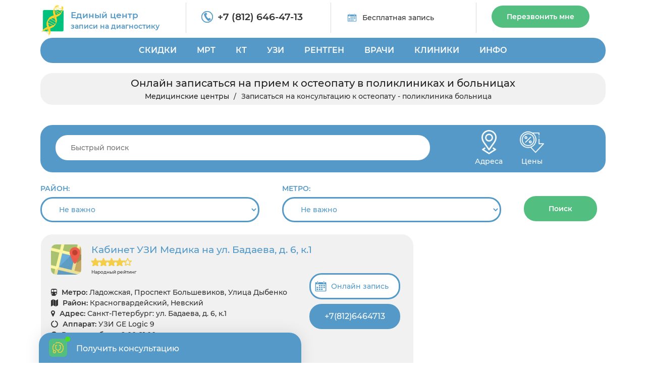

--- FILE ---
content_type: text/css
request_url: https://centrmrt.spb.ru/assets/css/work.css?v=1768960828
body_size: 7998
content:
/*header.page_header {
    -webkit-box-shadow: 0 4px 10px 0 rgba(3, 3, 3, .07);
    box-shadow: 0 4px 10px 0 rgba(3, 3, 3, .07)
}*/

.table75 {
    width: 100%!important;
    margin-left: 0!important;
    padding: 0 !important;
}

.col-lg-12 ul.nav-tabs {
    display: -webkit-box;
    display: -ms-flexbox;
    display: flex;
    flex-wrap: wrap;
    -webkit-box-align: end;
    -ms-flex-align: end;
    align-items: flex-end;
    width: 100%!important;
    margin: 0 auto 10px!important
}

.media_block_five {
    min-height: 280px;
    max-height: 280px;
}

.tab-content {
    width: 100%!important;
    margin: 0 auto 20px !important;
    background: #f1f1f1;
    padding: 20px;
    border-radius: 24px;    
}

.tab-content.centr{
	padding: 0;
	border: 0;
	border-radius: 0;
	background: transparent !important; 
}


.tab-content table tbody,
.tab-content  table thead,
.tab-content .table tbody,
.tab-content .table thead

{
	background-color: transparent !important;
	background: transparent !important;
}

.tab-content table tr th,
.tab-content table tr td
{
	background-color: transparent !important;
}





table tr td:nth-child(1) {
    /*max-width: 400px!important*/
}

.nav-tabs>li>a:hover {
    border-color: #5499c7!important;
    background-color: #5499c7!important;
    color: #fff!important
}

table tr td:nth-child(3) {
    /*color: #5499c7*/
   
}

.cube a {
    width: 100% !important;
    height: 100% !important;
    display: flex;
    justify-content: center;
    align-items: flex-end;
    position: absolute;
    bottom: 15px;
}

#toTop {
    border: none!important
}

.gradient .img-responsive {
    width: 100%!important;
    height: auto!important
}

.centrmrt_widjet_zapis_v_den {
    width: 100%!important
}

.isotope-item .item-media {
    margin-bottom: 0!important
}

.isotope-item .item-content {
    padding: 10px!important
}

.isotope-item .item-content .entry-title {
    text-align: center;
    overflow: hidden!important
}

.centrmrt_sidebar-widget .img-responsive {
    padding: 0!important
}

.centrmrt_sidebar-widget .row .col-xs-12 {
    margin-top: 19px!important
}

.ls .col-md-9 {
    margin-top: 37px!important
}

.isotope-item {
    padding-right: 10px!important;
    padding-left: 10px!important
}

.centrmrt_sidebar-widget .col-xs-12 {
    padding-left: 0!important;
    padding-right: 0!important
}

.ls .col-md-3 {
    padding-left: 5px!important;
    padding-right: 5px!important
}

.centrmrt_attention-widget {
    background: #52be80;
    border: none!important;
    /*border-radius: 0!important;*/
    color: #fff;
    margin-bottom: 20px;
}

.centrmrt_attention-widget h3 {
    color: #fff!important
}

.centrmrt_sidebar-widget .col-md-12>ul>li {
    border: 2px solid #919899;
    background-color: #fff;
    text-align: left;
    list-style: none;
    margin: 10px 0;
    border-radius: 3px;
    min-height: 48px;
    padding-left: 10px;
    display: -webkit-box;
    display: -ms-flexbox;
    display: flex;
    -webkit-box-align: center;
    -ms-flex-align: center;
    align-items: center
}

.single-page .col-lg-12 {
    margin-top: 0!important
}

ul li {
    list-style: none!important;
    position: relative
}

.table75 .nav-tabs>li {
    margin-bottom: 5px !important;
}

ul li::before {
    content: '';
    top: 8px;
    left: -20px;
    position: absolute;
    background-image: url(/assets/img/circular-shape-silhouette.png);
    width: 10px;
    height: 10px;
    background-repeat: no-repeat;
    background-size: cover
}

.centrmrt_sidebar-widget li::before,
header ul li::before,
ul.nav li::before {
    display: none!important
}

.breadcrumb>li+li:before {
    left: 1px
}

.header_white {
    margin-top: 0!important;
}

.widjet_zapis_v_den_zag .row {
    display: -webkit-box;
    display: -ms-flexbox;
    display: flex;
    max-width: 100%;
    margin: 0 auto 0
}
.widjet_zapis_v_den_zag{
	padding-left: 15px;
	padding-right: 15px;
}
.tree-price .nav-tabs {
    -webkit-box-pack: start;
    -ms-flex-pack: start;
    justify-content: flex-start
}

.tree-price .tab-content li {
    padding: 10px 0!important
}

.nav-tabs>li>a {
    display: inline-block;
    border: 2px solid #5499c7!important;
    width: 100%;
    text-align: center;
    border-radius: 24px !important; 
    background: #fff;
    cursor: pointer;
}
.nav-tabs.block-21>li>a{
	border-radius: 24px !important;
}

.teaser_icon img {
    width: 60px
}

.text-center .section_header+p {
    max-width: 100%!important
}

.zag,
h2,
h3,
h4,
h5,
h6 {
    color: #333 !important;
    margin-top: 0;
}

.side-item.big-padding .item-content {
    padding-right: 35px!important
}

/*.format-small-image .entry-content p {
    height: 100px!important
}*/

.seealso-widget ul li::before {
    display: none!important
}

.seealso-widget ul li span {
    position: relative;
    /*font-family: "Helvetica Neue", Helvetica, Arial, sans-serif;*/
    font-size: 14px;
    line-height: 1.6;
    color: #333 !important;
}

.seealso-widget ul li span::before {
    content: '';
    top: 5px;
    left: -20px;
    position: absolute;
    /*background-image: url(/assets/img/circular-shape-silhouette.png);*/
    width: 10px;
    height: 10px;
    background-repeat: no-repeat;
    /*background-size: cover*/
    background: #5499C7;
    border-radius:50%; 
}
.seealso-widget ul li span.grey::before {
	/*background-image: url(/assets/img/circular-shape-silhouette-grey.png) !important;*/
}

#features>.container {
    padding-top: 75px!important
}

.centrmrt_sidebar-widget .col-md-12>ul>li:hover {
    min-height: 48px!important
}

.post img {
    -o-object-fit: cover;
    object-fit: cover
}


/* .content-padding .row .col-md-3,
.content-padding .row .col-md-9 {
    padding-right: 5px!important;
    padding-left: 5px!important
} */

.col-no-padding {
    padding-left: 0 !important;
    padding-right: 0 !important;
}

.gradient .container {
    padding-right: 0!important;
    padding-left: 1px!important
}

.centr {
    text-align: center;
    font-size: 22px
}

.owl-item .item-media img {
    -o-object-fit: contain;
    object-fit: contain;
    max-width: 350px!important;
    max-height: 220px!important
}

.centrmrt_mrt_center .mrt-button {
    /*margin-top: 10px!important;*/
    padding-left: 0;
    padding-right: 0
}

.centrmrt_mrt_center .mrt-phone {
    text-align: center;
    margin-top: 0!important;
    margin-bottom: 10px!important
}
table {
    width: 100%!important
}

.col-xs-12 table .images-slider {
    width: 100%!important;
    margin: 0 auto!important
}

.mrt_left .col-xs-12 .mrt-phones {
   /* margin-top: 5px!important;*/
}

.mrt-phones {
   /* padding: 0 0 10px!important;*/
    margin-top: 0 !important
}

.mrt-phones a {
    width: 180px;
    display: block;
    text-align: center
}

.hover_icon {
    padding: 35px!important
}

.owl-carousel {
    margin-bottom: -60px!important
}

.gradient>.container {
    max-height: 20px!important
}

.col-md-6.col-xs-12 .centrmrt_footer-menu:first-child,
.col-md-6.col-xs-12 .centrmrt_footer-menu:nth-child(2) {
    padding-top: 19px!important;
}

.ls .gradient>.container {
    max-height: none!important;
    z-index: 12
}

.images-slider {
    z-index: 12!important
}

.mrt_center_top {
    /* max-width: 785px; */
    position: relative;
    left: 50%;
    -webkit-transform: translateX(-50%);
    -ms-transform: translateX(-50%);
    transform: translateX(-50%)
}

@media screen and (max-width:760px) {
    .table-responsive>.table>tbody>tr>td {
        white-space: inherit!important
    }
    table tr td:nth-child(1) {
        max-width: none!important
    }
    table tr td {
        text-align: center
    }
}

@media only screen and (max-width:600px) {
    .format-small-image .side-item .row {
        display: -webkit-box;
        display: -ms-flexbox;
        display: flex;
        -webkit-box-orient: vertical;
        -webkit-box-direction: normal;
        -ms-flex-direction: column;
        flex-direction: column
    }
    .format-small-image .side-item .row .col-sm-4,
    .format-small-image .side-item .row .col-sm-8 {
        width: 100%!important
    }
    .post .with_border {
        height: 100%!important
    }
    .post .side-item .item-content .entry-title {
        height: 16px;
        text-align: center
    }
}

@media only screen and (max-width:470px) {
    .col-xs-12 table .images-slider {
        width: 225px!important;
        margin: 0 auto!important
    }
    .col-xs-12 table {
        margin: 0 auto
    }
    
    
    table th, table td{
		font-size: 12px !important;
	}
    
    
}

@media only screen and (max-width:1200px) {
    .media_block_five {
        min-height: 400px;
        max-height: 400px;
    }
    .post {
        padding-left: 15px;
        padding-right: 15px;
    }
    .form-group:first-child {
        padding-right: 0 !important;
    }
    .header_white {
        margin-top: 0!important;
        height: 90px !important;
    }
   
}





@media only screen and (max-width:992px) {
	
	.mrt-button {
        text-align: center!important;
        margin-bottom: 10px!important
    }
	
    .media_block_five {
        min-height: 100%;
        max-height: 100%;
    }
    p img {
        margin-bottom: 20px;
        margin: 0 !important;
        width: 100% !important;
        padding-bottom: 20px;
        padding-top: 20px;
    }
    .cubs-block .row .col-sm-6:last-child .col-xs-6 {
        padding-right: 0;
        padding: 0 !important;
    }
    #features>.container {
        padding-top: 10px !important;
        padding: 0 !important;
    }
    h1 {
        font-size: 24px;
    }
    .tab-pane td:nth-child(1),
    .tab-pane th:nth-child(1) {       
       /* font-size: 12px;*/
    }
    
    table tr td:nth-child(2) {
    /*color: #5499c7*/ 
   		/*font-size: 12px;*/
	}
    
     table tr td:nth-child(3) {
    /*color: #5499c7*/ 
   		/*font-size: 12px;*/
	}
    
    
    
/*    
    .tab-pane .table-responsive>table tr td:nth-child(3),
    .tab-pane .table-responsive>table tr th:nth-child(3) {
        max-width: 100%!important;
        width: 100%!important;
      
    }
    .tab-pane .table-responsive>table tr td:nth-child(4),
    .tab-pane .table-responsive>table tr th:nth-child(4) {
        max-width: 100%!important;
        width: 100%!important;
       
        font-size: 12px;
    }
    .tab-pane .table-responsive>table tr td:nth-child(2),
    .tab-pane .table-responsive>table tr th:nth-child(2) {
        
        min-width: 30%!important;
        max-width: 100%!important;
        
        font-size: 12px;
    }
    .tab-pane .table-responsive>table tr td:nth-child(1),
    .tab-pane .table-responsive>table tr th:nth-child(1) {
        max-width: 90%!important;
        width: 90%!important;
      
        font-size: 12px;
    }*/
    .table75 {
        width: 100%!important;
        margin-left: 0!important;
        margin: 0 !important;
        padding: 0 !important;
    }
    h1:first-child,
    h2:first-child,
    h3:first-child,
    h4:first-child,
    h5:first-child,
    h6:first-child,

    h2 {
        margin-top: 10px;
        text-align: center;
    }
    .cube {
        position: relative;
        width: 100%;
        height: 120px !important;
        display: flex;
        align-items: center;
        justify-content: center;
    }
    .col-md-6.col-xs-12 .centrmrt_footer-menu:first-child,
    .col-md-6.col-xs-12 .centrmrt_footer-menu:nth-child(2) {
        padding-top: 0 !important;
    }
    .centrmrt_footer-menu {
        text-align: center;
    }
    .cube {
        background-position: center 10px
    }
    .mrt_left .mrt-phones {
        text-align: center;
        margin-bottom: 10px !important;
        margin-top: 10px !important;
        padding-bottom: 0px !important;
    }
    .mrt-phones a {
        width: 100%
    }
}

@media only screen and (max-width:760px) {
    .tree-price .nav-tabs {
        -ms-flex-wrap: wrap;
        flex-wrap: wrap;
        -webkit-box-pack: center;
        -ms-flex-pack: center;
        justify-content: center
    }
    .centrmrt_widjet_posmotritr_tak_je .zag {
        font-size: 19px!important
    }
    
    /*.table_template thead {
        display: -webkit-box!important;
        display: -ms-flexbox!important;
        display: flex!important;
        width: 100%!important;
        -webkit-box-orient: vertical;
        -webkit-box-direction: normal;
        -ms-flex-direction: column;
        flex-direction: column
    }
    .table_template tbody tr,
    .table_template thead tr {
        display: -webkit-box!important;
        display: -ms-flexbox!important;
        display: flex!important;
        width: 100%!important;
        -webkit-box-orient: vertical;
        -webkit-box-direction: normal;
        -webkit-box-align: center;
        -ms-flex-align: center;
        align-items: center;
    }
    .table_template tbody {
        display: -webkit-box!important;
        display: -ms-flexbox!important;
        display: flex!important;
        width: 100%!important;
        -webkit-box-orient: vertical;
        -webkit-box-direction: normal;
        -ms-flex-direction: column;
        flex-direction: column;
        margin-left: 0!important
    }*/
    .nav-tabs {
        -webkit-box-orient: vertical!important;
        -webkit-box-direction: normal!important;
        -ms-flex-direction: column!important;
        flex-direction: column!important;
        -webkit-box-align: inherit!important;
        -ms-flex-align: inherit!important;
        align-items: inherit!important
    }
    .widjet_zapis_v_den_zag .row {
        -webkit-box-orient: vertical;
        -webkit-box-direction: normal;
        -ms-flex-direction: column;
        flex-direction: column
    }
    .table75 .nav-tabs li {
        padding-bottom: 0px;
        width: 100%!important
    }
}

@media only screen and (max-width:450px) {
    .cube {
        font-size: 15px!important
    }
    .tree-price .nav-tabs {
        -webkit-box-orient: vertical;
        -webkit-box-direction: normal;
        -ms-flex-direction: column;
        flex-direction: column;
        -webkit-box-align: inherit!important;
        -ms-flex-align: inherit!important;
        align-items: inherit!important
    }
}

@media only screen and (max-width:400px) {
    .centrmrt_mrt_center .centrmrt_mrt_right a span {
        font-size: 15px!important;
        padding-right: 10px;
    }
    .page_gallery .container {
        padding: 5px !important;
    }
}

@media only screen and (max-width:420px) {
    .g-recaptcha {
        -webkit-transform-origin: 0 0;
        -ms-transform-origin: 0 0;
        transform-origin: 0 0;
        -webkit-transform: scale(.68);
        -ms-transform: scale(.68);
        transform: scale(.68)
    }
}

.pagination li:before {
    content: '';
    background-image: none
}

.tab-pane td,
.tab-pane th,
.tab-pane {
    /*text-align: center!important;*/
    vertical-align: middle!important;
}

.tab-pane td:nth-child(1),
.tab-pane th:nth-child(1) {
    text-align: left!important;
}

.content {
   /* text-align: justify;*/
}

.plusi_first {
    padding-right: 15px;
}

.plusi_third {
    padding-left: 15px;
}

.cubs-block .cube {
    font-size: 20px;
    padding-top: 120px;
    height: 190px;
}

.container.cubs-block {
    padding: 0;
    margin-top: -15px;
}

.cube {
    position: relative;
    left: 10px;
}

.cube3 a {
    color: #f4d03f!important;
}

.cube4 a {
    color: #fff!important;
}

.cubs-block .row .col-sm-6:first-child {
    margin: 0;
    padding-left: 0;
}

.cubs-block .row .col-sm-6:last-child {
    padding: 0;
    margin: 0;
}

.cubs-block .row .col-sm-6:last-child .col-xs-6 {
    padding-right: 0;
}

.slider_images.without-icons .slick-arrow {
    display: none!important;
}

.slider_images.without-icons {
    width: 100%;
    margin-left: 0;
    margin-right: 0;
    padding: 0;
    margin-top: 0;
    float: none;
    margin-bottom: 20px;
    display: block;
}

.sf-menu li>ul,
.sf-menu>li .mega-menu {
    margin-top: 0;
}

.slider_images.without-icons div,
.slider_images.without-icons img {
   /* height: 520px;*/
    object-fit:cover;
    outline: none;
    border-radius: 24px;
}

.full-width.img-responsive {
    width: 100%;
    object-fit: cover;
    margin: 0;
}

.item-media {
    overflow: visible!important;
    height: 100%!important;
}

.nav-tabs.push_navs>li {
    margin-bottom: 10px;
    margin-right: 10px!important;
    margin-left: 0!important;
}

.col-xs-12.reviews {
    background: #D9D9D5;   
    margin-top: 0;
    border-radius: 24px; 
    /*z-index: 99999;*/
}

/*.centrmrt_center-list-card-info b {
    padding-left: 15px;
    padding-right: 15px;
}*/

.block_otzivi .btn,
.block_otzivi .btn:hover,
.block_otzivi .btn:active,
.block_otzivi .btn:focus {
    color: #ffff!important;
    border: none!important;
    background-color: #f4d03f!important;
}

.review-item {
    color: #757070;
    padding-right: 15px;
    padding-left: 15px;
}

.review-bg {
    background: #fff;
    padding: 5px 15px;
    font-size: 14px;
    text-align: initial;
    height: 240px;
    overflow: hidden;
    border-radius: 24px; 
}

.review-bg .desc {
    height: 70px;   
    margin: 0;
    text-align: center;    
    /*font-family: 'Cuprum', sans-serif;*/
    -ms-text-overflow: ellipsis;
	text-overflow: ellipsis;
	overflow: hidden;
	-ms-line-clamp: 4;
	-webkit-line-clamp: 4;
	line-clamp: 4;
	display: -webkit-box;
	display: box;
	word-wrap: break-word;
	-webkit-box-orient: vertical;
	box-orient: vertical;
	font-size: 13px;
	line-height: 17px;    
	margin-bottom: 0;
    
}

.review-bg.review-more {
    height: auto;
    font-size: 12px;
}

.desc.desc-more {
    height: auto;
    overflow: visible;
}

.review-bg .read-more {
    text-align: center;
    cursor: pointer;
    color: #5499c7;
}

.review-bg .testimonial-rating {
    display: flex;
    align-items: center;
    justify-content: center;
    margin: auto;
    padding-top: 15px;
    padding-bottom: 15px;
}

.blok_otzivi .btn {
    color: #fff!important;
    border: 2px solid #5499c7!important;
    background: #5499c7!important;
}

.blok_otzivi .btn:hover,
.blok_otzivi .btn:active,
.blok_otzivi .btn:focus {
    color: #fff!important;
    border: 2px solid #f4d03f!important;
    background: #f4d03f!important;
}

.review-bg>span {
    font-size: 12px;
    display: block;
    text-align: center;
}

.blockquote-reverse {
    quotes: "“" "”";
   /* font-family: cursive;*/
}

.blockquote-reverse:before {
    content: open-quote;
    color: #f4d03f;
    font-size: 4em;
    margin-top: 0.4em;
    display: flex;
    justify-content: center;
    text-align: center;
}

.centrmrt_center-list-card-info p {
    padding-left: 15px;
    padding-right: 15px;
    line-height: 1.2
}

.center-list-card-name span {
    position: relative;
    /*left: 15px;*/
}

.testimonial-rating {
    width: 220px;
    height: 24px;
    line-height: 24px;
   /* margin-bottom: 15px;*/
    padding-left: 0;
    padding-right: 15px;
}


.page-item-center .testimonial-rating {
	width: 164px !important;
	font-size: 11px;
	line-height: 1.2
}


.centrmrt_sidebar-widget .col-md-12>ul>li>ul {
    background-color: #c8cbcc;
}

.testimonial-rating-stars {
    display: inline-block!important;
    background: url("/assets/img/star_empty.png") repeat-x;
    width: 120px;
    height: 24px;
    float: left;
}

.testimonial-realrating {
    display: inline-block!important;
    background: url("/assets/img/star.png") repeat-x;
    height: 24px;
}

.testimonial-numerical-rating {
    width: 40px;
    padding-left: 10px;
    float: right;
    font-size: 12px;
    text-align: left;
}

.vrachi .testimonial-rating-stars {      
    background-size: 16px;
    width: 80px;
    height: 16px;
    margin: 10px 10px 0; 
  
}

.vrachi .testimonial-realrating {   
    height: 16px;
    background-size: 16px;    
}



.testimonial-rating.centers-list .testimonial-rating-stars {
    display: inline-block!important;
    background: url("/assets/img/star_empty.png") repeat-x;
    background-size: 16px;
    width: 80px;
    height: 16px;
    float: left;
}

.testimonial-rating.centers-list .testimonial-realrating {
    display: inline-block!important;
    background: url("/assets/img/star.png") repeat-x;
    background-size: 16px;
    height: 16px;
}



.mrt-centers-item .testimonial-rating.centers-list .testimonial-rating-stars,
.page-item-center .testimonial-rating.centers-list .testimonial-rating-stars
{
    
    display: inline-block!important;
    background: url("/assets/img/star_empty_yellow.png") repeat-x;
    background-size: 16px;
    width: 80px;
    height: 16px;
    float: left;
}
.mrt-centers-item .testimonial-rating.centers-list .testimonial-realrating, 
.page-item-center .testimonial-rating.centers-list .testimonial-realrating
{
    display: inline-block!important;
    background: url("/assets/img/star_yellow.png") repeat-x;
    background-size: 16px;
    height: 16px;
}




.col-lg-12.tree-price {
    padding-left: 0;
    padding-right: 0;
}

div>.push_navs_sidebar>li>a,
div>.push_navs_sidebar>li>a:hover,
div>.push_navs_sidebar>li>a:active,
div>.push_navs_sidebar>li>a:focus,
.push_navs_sidebar a {
    color: #fff!important;
}

.centrmrt_sidebar-widget .col-md-12>ul>li {
    border: 2px solid rgb(200, 203, 204);
    background-color: rgba(145, 152, 153, 0.5);
    border-radius: 10px;
}

@media (min-width: 993px) {
    .sf-menu li ul>li>ul,
    .sf-menu>li .mega-menu>li>ul,
    .topmenu .submenu .submenu {
        /*min-height: auto!important;*/
    }
    .topmenu .submenu .submenu {
        margin-top: -2px;
    }
    .sf-menu li>ul>li>ul>li>a {
        padding-right: 15px;
        padding-left: 15px;
        display: flex;
        align-items: center;
        width: 100% !important;
    }
    .topmenu_li_li_fifty a {
        width: 50%!important;
        float: left;
    }
}

@media screen and (max-width: 1199px) {
    .menu>.container>.drop-list ul>li::before {
        content: ''!important;
        background-image: none!important;
    }
    .menu>.container>.drop-list ul>li {
        border: none!important;
    }
    .cube {
        padding-top: 0;
        padding-bottom: 4px;
        height: 165px!important;
        width: 95%;
    }
    .cubs-block img {
        padding-top: 20px;
    }
    .block_one_top_children img {
        padding-top: 16px;
    }
    .cube_one_top_children .cube1,
    .cube_one_top_children .cube2 {
        padding-right: 10px;
    }
    .top_block_col_6 img {
        padding-top: 0;
        min-height: 350px;
    }
}

@media screen and (max-width: 1024px) {
    .cube {
        height: 167px!important;
        width: 97%;
    }
    .block_one_top_children img {
        padding-top: 20px;
    }
    .top_block_col_6 img {
        padding-top: 0 !important;
        height: 352px !important;
    }
}

@media screen and (max-width: 990px) {
    .isotope-item {
        padding: 0!important;
    }
    .cube {
        padding-top: 0;
        padding-bottom: 4px;
        height: 115px!important;
        width: 97%;
        margin: 0 auto !important;
    }
    .centrmrt_center-list-card .col-sm-12 {
        width: 100%!important;
    }
    
    .nav-tabs.push_navs {
        display: inline-block!important;
    }
}

.centrmrt_sidebar-widget {
    padding-left: 15px;
}

@media screen and (max-width: 992px) {
    .centrmrt_sidebar-widget {
        padding-left: 0px;
    }
    #footer_nijniy {
        background-color: #5499c7!important;
        color: #fff!important;
        padding-right: 15px;
        padding-left: 15px;
    }
   
    /* .container {
        padding: 20px !important;
    } */
    .centrmrt_center-list-card-info p,
    .centrmrt_sidebar-widget {
       /* padding-left: 0px;*/
    }
    .centrmrt_center-list-card {
        text-align: center;
    }
    
}

@media screen and (max-width: 968px) {
    .block_one_top_children img {
        padding-top: 11px;
    }
    .cube {
        padding-top: 0;
        padding-bottom: 4px;
        height: 132px!important;
        width: 97%;
        margin: 0 auto !important;
    }
    .top_block_col_6_2 .cube {
        padding-top: 0;
        padding-bottom: 4px;
        height: 161px!important;
        width: 97%;
        margin: 0 auto !important;
    }
    .top_block_col_6 img {
        padding-top: 10px !important;
    }
}

@media only screen and (max-width: 834px) {
    .block_one_top_children img {
        padding-top: 10px;
    }
    .cube {
        padding-top: 0;
        padding-bottom: 4px;
        height: 132px!important;
        width: 97%;
        margin: 0 auto !important;
    }
    .menu .closebtn {
        position: absolute !important;
        right: 0px !important;
    }
    .cubs-block .cube {
        height: 162px!important;
    }
    .top_block_col_6 img {
        padding-top: 10px !important;
        height: 352px !important;
    }
}

@media screen and (max-width: 768px) {
    .container {
        padding: 0 20px !important;
        margin: 0 !important;
    }
    .cube_block_2 {
        padding: 0 !important;
        margin: 0 !important;
    }
    .top_block_col_6 {
        height: 281px;
        overflow: hidden;
    }
    .block_one_top_children img {
        padding-top: 12px;
    }
    .hidden-xs {
        padding: 0 !important;
    }
    .cube {
        position: relative;
        left: 0px;
        height: 125px!important;
    }
    .cubs-block img {
        padding-top: 10px !important;
    }
    .container.cubs-block {
        padding: 0 !important;
    }
    .top_block_col_6 img {
        padding-top: 10px !important;
        height: auto !important;
        width: 100%;
    }
    .cubs-block .cube {
        height: 125px!important;
    }
    /* .container.cube_block_2 {
        padding: 0 !important;
        margin: 0;
    } */
}

@media screen and (max-width: 767px) {
    .container.cube_block_2 {
        padding: 0 !important;
    }
   
    .col-xs-12 .otziv_vopr_item,
    
    .col-xs-12 .otziv_vopr_item:first-child,
    .col-xs-12 .otziv_vopr_item:nth-child(2),
    .col-xs-12 .otziv_vopr_item:nth-child(3) {
        display: block;
    }
    
    .tab-pane .table-responsive>table>thead>tr>th,
    .tab-pane .table-responsive>table>thead>tr>td,
    .tab-pane .table-responsive>table>tbody>tr>th,
    .tab-pane .table-responsive>table>tbody>tr>td,
    .tab-pane .table-responsive>table>tfoot>tr>th,
    .tab-pane .table-responsive>table>tfoot>tr>td {
        padding: 8px !important;
        line-height: 1.6 !important;
        vertical-align: middle;
    }
    
    
    
    .tab-pane .table-responsive>table>tbody>tr>td,
    .tab-pane .table-responsive>table>tbody>tr>th,
    .tab-pane .table-responsive>table>tfoot>tr>td,
    .tab-pane .table-responsive>table>tfoot>tr>th,
    .tab-pane .table-responsive>table>thead>tr>td,
    .tab-pane .table-responsive>table>thead>tr>th {
        white-space: inherit!important;
        text-align: center!important;
        padding-left: 3px!important;
        padding-right: 5px!important;
    }
    
    
   .tab-pane .table-responsive table tbody tr td p{
		text-align: center !important;
	}
     
    .tab-pane .table-responsive table tbody tr td:first-child,
    .tab-pane .table-responsive table tbody tr td:first-child p{
       
        text-align: left!important;
        
    }    
    
    
       
    
    .menu>.container>.drop-list ul>li::before {
        content: ''!important;
        background-image: none!important;
    }
    .menu>.container>.drop-list ul>li {
        border: none!important;
    }
    .centrmrt_center-list-card table tr td:first-child {
        text-align: left;
    }
    .centrmrt_center-list-card table tr td:last-child {
        text-align: right;
    }
    .cubs-block .row .col-sm-6:first-child {
        padding-left: 0;
        padding-right: 0;
    }
    .cubs-block .picture1 .col-xs-6:first-child,
    .cubs-block .picture1 .col-xs-6:nth-child(3) {
        padding-left: 0!important;
    }
    .cubs-block .row .col-sm-6:last-child {
        padding-right: 15px;
        margin-top: 15px;
    }
    #category-filter .col-lg-6:nth-child(1),
    #category-filter .col-lg-6:nth-child(2) {
        padding-left: 0!important;
        padding-right: 0!important;
    }
    .centrmrt_mrt_center .centrmrt_mrt_right {
        padding: 0!important;
    }
    .testimonial-rating {
        width: 100%;
    }
    .desc {
       /* font-family: italic;*/
    }
    .centrmrt_widjet_posmotritr_tak_je>p {
        text-align: center;
        padding-top: 10px;
    }
    p img {
        margin-bottom: 20px;
    }
    #category-filter .col-lg-6 {
        padding: 0;
    }
}



@media screen and (max-width: 767px) {
    .table-responsive>.table-bordered>tbody>tr>td:first-child,
    .table-responsive>.table-bordered>tbody>tr>th:first-child,
    .table-responsive>.table-bordered>tfoot>tr>td:first-child,
    .table-responsive>.table-bordered>tfoot>tr>th:first-child,
    .table-responsive>.table-bordered>thead>tr>td:first-child,
    .table-responsive>.table-bordered>thead>tr>th:first-child {
        border-left: 0;
       /* width: 100% !important;*/
      /* font-size: 12px;*/
    }
}

@media screen and (max-width: 767px) {
    .table-responsive>.table-bordered>tbody>tr>td:last-child,
    .table-responsive>.table-bordered>tbody>tr>th:last-child,
    .table-responsive>.table-bordered>tfoot>tr>td:last-child,
    .table-responsive>.table-bordered>tfoot>tr>th:last-child,
    .table-responsive>.table-bordered>thead>tr>td:last-child,
    .table-responsive>.table-bordered>thead>tr>th:last-child {
        border-right: 0;
       /* width: 100% !important;*/
        text-align: center;
        /*font-size: 12px;*/
    }
}

@media only screen and (max-width: 992px) {
    .nav-tabs>li+li {
        margin-left: 0px;
    }
    .center-list-card-name span {
      /*  padding-left: 10px;
        padding-right: 10px;*/
    }
    .nav-tabs.push_navs>li {
        margin-bottom: 0px;
        margin-right: 5px!important;
        margin-left: 0!important;
    }
}

@media screen and (max-width:603px) {
    .post .with_border {
        height: auto !important;
    }
    .cubs-block img {
        padding-top: 10px !important;
        width: 100%;
        height: auto !important;
    }
    .cube {
        padding-top: 0;
        padding-bottom: 4px;
        height: 115px!important;
        width: 97%;
        margin: 0 auto !important;
    }
    .centrmrt_center-list-card-info p {
       /* padding-left: 15px !important;*/
        padding-right: 15px !important;
    }
    .testimonial-numerical-rating {
        width: 70px !important;
        padding-left: 10px;
        float: right;
        font-size: 12px;
        text-align: right;
        padding-right: 5px;
    }
}

@media screen and (max-width:420px) {
    .center-list-card-name span {
        position: relative;
        left: 0px;
    }
    .centrmrt_center-list-card-info p,
    .centrmrt_sidebar-widget {
        padding-left: 0px;
        padding-right: 0px;
        font-size: 12px;     
        
    }
    
    
    
    .top_block_col_6 img {
        padding-top: 0 !important;
        height: auto !important;
    }
    .page_copyright {
        padding-right: 15px;
        padding-left: 15px;
    }
}


/* cubs 2020 */

.main_grid_container {
    display: grid;
    grid-template-columns: 1fr 1fr;
}

.flex_img img {
    width: 100%;
}

.flex_kubcs {
    display: grid;
    grid-template-columns: 1fr 1fr;
}

.flex_kubcs .kubs_main {
    display: flex;
    justify-content: center;
    align-items: center;
    height: 95%;
    flex-direction: column;
    text-align: center;
    max-width: 300px;
    max-height: 300px;
    margin-left: 10px;
    cursor: pointer;
}

.flex_kubcs a {
    /*margin-bottom: 10px;*/
    text-decoration: none;
}

.kubsc_one,
.kubsc_four {
    background-color: #f4d03f;
}

.kubsc_three {
    background-color: #5499c7;
}

.kubsc_two {
    background-color: #52be80;
}

.main_flex_container_kubsc {
    display: flex;
    justify-content: center;
    align-items: center;
    margin-top: 25px;
}

.kubs_main img {
    width: 90px;
}

.kubs_main p {
    font-size: 22px;
   /* font-family: Arial;*/
    text-align: center !important;
}

.flex_kubcs .kubs_main:hover {
    cursor: pointer;
    opacity: .5;
}

.flex_img {
    padding-bottom: 12px;
}

@media (max-width:1400px) {
    .flex_img img {
        width: 100%;
    }
    .kubs_main img {
        width: 75px;
    }
    .kubs_main p {
        font-size: 22px;
       /* font-family: Arial;*/
        text-align: center !important;
    }
}

@media screen and (max-width:1199px) {
    .flex_img {
        padding-bottom: 10px;
    }
}

@media screen and (max-width:992px) {
    .centrmrt_attention-widget {
        padding: 10px !important;
    }
    .main_grid_container {
        display: grid;
        grid-template-columns: 1fr;
    }
    .flex_kubcs .kubs_main {
        max-width: 100%;
        max-height: 100%;
        margin-left: 0px;
        height: 90%;
    }
    .kubsc_one,
    .kubsc_three {
        margin-right: 5px !important;
    }
    .kubsc_two,
    .kubsc_four {
        margin-left: 5px !important;
    }
    .kubs_main img {
        padding-top: 25px;
        width: 60px;
    }
    .kubs_main p {
        font-size: 14px;
       /* font-family: Arial;*/
        padding-bottom: 15px;
    }
    .main_flex_container_kubsc {
        display: block;
        justify-content: center;
        align-items: center;
        margin-top: 25px;
    }
}
.author-wrapper {
    padding: 15px;
    text-align: left;
    width: 100%;
    display: flex;
    align-items: center;
    flex-wrap: wrap;
   /* border: 1px solid #919899;*/
    /*border-width: 1px 0;*/
    margin-bottom: 20px;
}
.author-pic {
    width: 100px;
    height: 100px;
}
.author-pic img {
    display: block;
    width: 100% !important;
    max-width: 100% !important;
    height: 100% !important;
    max-height: 100% !important;
    object-fit: cover;
    object-position: center;
    border-radius: 50%;
    border: 4px solid #5499C7;
}
.author-left {
    padding-right: 20px;
}
.author-right {
    flex: 1;
}
.author-name-wrapper {
    display: flex;
    /*margin-bottom: 10px;*/
    flex-wrap: wrap;
}
.author-name-wrapper span {
    color: #000;
    margin-right: 5px;
}
.author-title-list {
    color: #000;
    margin-bottom: 5px;
}
.author-socials {
    display: flex;
}
.author-social {
    margin-right: 8px;
}
.author-social a {
   /* color: #52BE80 !important;*/
    font-size: 0;
}
/*.author-social a:hover {
    color: #099a18 !important;
}*/
.author-social .fa {
    font-size: 0px;
}
.author-social .fa:before {
	font-size: 20px;
}
.author-share-wrapper {
    display: flex;
    align-items: center;
    margin-bottom: 20px;
}
.author-share-wrapper li:before {
    display: none;
}
.author-share-wrapper .author-share {
    margin-right: 10px;
}
/*.content ul li {
	display: -webkit-flex;
	display: -moz-flex;
	display: -ms-flex;
	display: -o-flex;
	display: flex;
}*/





@media (max-width: 991px) {
	
	.centrmrt_pos_stati .full-width.img-responsive{
		max-width: 40% !important;
		min-width: 40% !important;
		margin: 20px auto 0;
	}
	
	.centrmrt_pos_stati img{
		width: 160px;
		height: 160px;
	}
	
.review-bg .desc {
    /*height: auto;*/
    }
	
	
	body{
		padding-top: 100px;
	}
   .header_white{
   		position: fixed;
   }
   .page_breadcrumbs .container{
		padding: 0 !important;
	}
   
   .page_breadcrumbs h1{
   		font-size: 16px !important;
   		margin-bottom: 8px;
   }
   
   .content-padding h2,.content-padding h3,.content-padding h4,.content-padding h5,.content-padding h6 {
   		padding: 0;
   		margin: 10px 0;
   		text-align: center !important;
   		font-weight: 600;
	}
	
	.content-padding footer {        
        margin-top: 15px;
    }
	.pagination{
		margin: 0;
	}
	.pagination>li>a, .pagination>li>span{
		padding-top: 0;
	}
	
	p {
	    text-align: left !important;
	}
	p.text-center {
	    text-align: center !important;
	}
	.text-center p{
		text-align: center !important;
	}
	
	[class*="col-"]{
		margin-top: 0;
		margin-bottom: 0;
	}
	
	.btn.btn-primary.form-search-center{
		height: 40px;
		width: 100%;
		margin: 10px 0 20px !important;
	}
	/*.search-center-reload{
		background: #f9f9f9;
		padding: 10px; 
		margin-bottom: 15px;
	}*/
	
	.search-speeded input{
		height: 40px;
	}
	.container.intro-main{
		margin-bottom: 20px !important;
	}
	
	
}

@media (max-width: 480px) {
	
	.media_block_five{
		min-width: 50%;
		max-width: 50%;
	}
	
	.container {
        padding: 0 5px !important;       
    }
    
    #mrts .mrt_center_item{
		padding: 5px !important;
	}
    .centrmrt_center-list-card tbody tr {
        /*display: flex;*/
        justify-content: center;
        align-items: center;
        flex-direction: column;
    } 
     .centrmrt_center-list-card table tr:last-child {
	 	border-bottom: 0 !important;
	 }
    .centrmrt_center-list-card tbody tr:last-child td:last-child{
		padding-bottom: 10px;
	}
    
    table.table_template tr {
       /* border-bottom: 1px solid #5499c7!important;*/
        /*display: flex;*/
    }
    .centrmrt_center-list-card .col-sm-12 td {
       /* width: 50%!important;*/
    }
    
    
}









--- FILE ---
content_type: application/javascript
request_url: https://centrmrt.spb.ru/assets/js/jquery.inputmask.bundle.min.js
body_size: 25700
content:
!function(e){var t={};function n(i){if(t[i])return t[i].exports;var a=t[i]={i:i,l:!1,exports:{}};return e[i].call(a.exports,a,a.exports,n),a.l=!0,a.exports}n.m=e,n.c=t,n.d=function(e,t,i){n.o(e,t)||Object.defineProperty(e,t,{configurable:!1,enumerable:!0,get:i})},n.n=function(e){var t=e&&e.__esModule?function(){return e.default}:function(){return e};return n.d(t,"a",t),t},n.o=function(e,t){return Object.prototype.hasOwnProperty.call(e,t)},n.p="",n(n.s=3)}([function(e,t,n){"use strict";var i,a,r,o;"function"==typeof Symbol&&Symbol.iterator;o=function(e){return e},a=[n(2)],void 0===(r="function"==typeof(i=o)?i.apply(t,a):i)||(e.exports=r)},function(e,t,n){"use strict";var i,a,r,o,s="function"==typeof Symbol&&"symbol"==typeof Symbol.iterator?function(e){return typeof e}:function(e){return e&&"function"==typeof Symbol&&e.constructor===Symbol&&e!==Symbol.prototype?"symbol":typeof e};o=function(e,t,n,i){var a=navigator.userAgent,r=f("touchstart"),o=/iemobile/i.test(a),l=/iphone/i.test(a)&&!o;function u(t,n,a){if(!(this instanceof u))return new u(t,n,a);this.el=i,this.events={},this.maskset=i,this.refreshValue=!1,!0!==a&&(e.isPlainObject(t)?n=t:(n=n||{},t&&(n.alias=t)),this.opts=e.extend(!0,{},this.defaults,n),this.noMasksCache=n&&n.definitions!==i,this.userOptions=n||{},this.isRTL=this.opts.numericInput,c(this.opts.alias,n,this.opts))}function c(t,n,a){var r=u.prototype.aliases[t];return r?(r.alias&&c(r.alias,i,a),e.extend(!0,a,r),e.extend(!0,a,n),!0):(null===a.mask&&(a.mask=t),!1)}function p(t,n){function a(t,a,r){var o=!1;if(null!==t&&""!==t||((o=null!==r.regex)?t=(t=r.regex).replace(/^(\^)(.*)(\$)$/,"$2"):(o=!0,t=".*")),1===t.length&&!1===r.greedy&&0!==r.repeat&&(r.placeholder=""),r.repeat>0||"*"===r.repeat||"+"===r.repeat){var s="*"===r.repeat?0:"+"===r.repeat?1:r.repeat;t=r.groupmarker[0]+t+r.groupmarker[1]+r.quantifiermarker[0]+s+","+r.repeat+r.quantifiermarker[1]}var l,c=o?"regex_"+r.regex:r.numericInput?t.split("").reverse().join(""):t;return u.prototype.masksCache[c]===i||!0===n?(l={mask:t,maskToken:u.prototype.analyseMask(t,o,r),validPositions:{},_buffer:i,buffer:i,tests:{},excludes:{},metadata:a,maskLength:i},!0!==n&&(u.prototype.masksCache[c]=l,l=e.extend(!0,{},u.prototype.masksCache[c]))):l=e.extend(!0,{},u.prototype.masksCache[c]),l}if(e.isFunction(t.mask)&&(t.mask=t.mask(t)),e.isArray(t.mask)){if(t.mask.length>1){if(null===t.keepStatic){t.keepStatic="auto";for(var r=0;r<t.mask.length;r++)if(t.mask[r].charAt(0)!==t.mask[0].charAt(0)){t.keepStatic=!0;break}}var o=t.groupmarker[0];return e.each(t.isRTL?t.mask.reverse():t.mask,function(n,a){o.length>1&&(o+=t.groupmarker[1]+t.alternatormarker+t.groupmarker[0]),a.mask===i||e.isFunction(a.mask)?o+=a:o+=a.mask}),a(o+=t.groupmarker[1],t.mask,t)}t.mask=t.mask.pop()}return t.mask&&t.mask.mask!==i&&!e.isFunction(t.mask.mask)?a(t.mask.mask,t.mask,t):a(t.mask,t.mask,t)}function f(e){var t=n.createElement("input"),i="on"+e,a=i in t;return a||(t.setAttribute(i,"return;"),a="function"==typeof t[i]),t=null,a}function m(a,c,p){c=c||this.maskset,p=p||this.opts;var d,h,g,v,k=this,y=this.el,b=this.isRTL,x=!1,P=!1,S=!1,A=!1,C=!1;function E(e,t,n,a,r){var o=p.greedy;r&&(p.greedy=!1),t=t||0;var s,l,u,c=[],f=0,m=O();do{if(!0===e&&M().validPositions[f])l=(u=!r||!0!==M().validPositions[f].match.optionality||!0!==M().validPositions[f].generatedInput&&M().validPositions[f].input!=p.skipOptionalPartCharacter||M().validPositions[f+1]!==i?M().validPositions[f]:D(f,N(f,s,f-1))).match,s=u.locator.slice(),c.push(!0===n?u.input:!1===n?l.nativeDef:$(f,l));else{l=(u=F(f,s,f-1)).match,s=u.locator.slice();var d=!0!==a&&(!1!==p.jitMasking?p.jitMasking:l.jit);(!1===d||d===i||f<m||"number"==typeof d&&isFinite(d)&&d>f)&&c.push(!1===n?l.nativeDef:$(f,l))}"auto"===p.keepStatic&&l.newBlockMarker&&null!==l.fn&&(p.keepStatic=f-1),f++}while((g===i||f<g)&&(null!==l.fn||""!==l.def)||t>f);return""===c[c.length-1]&&c.pop(),!1===n&&M().maskLength!==i||(M().maskLength=f-1),p.greedy=o,c}function M(){return c}function w(e){var t=M();t.buffer=i,!0!==e&&(t.validPositions={},t.p=0)}function O(e,t,n){var a=-1,r=-1,o=n||M().validPositions;for(var s in e===i&&(e=-1),o){var l=parseInt(s);o[l]&&(t||!0!==o[l].generatedInput)&&(l<=e&&(a=l),l>=e&&(r=l))}return-1===a||a==e?r:-1==r?a:e-a<r-e?a:r}function D(e,t,n){for(var a,r=T(e=e>0?e-1:0,t),o=r.alternation!==i?r.locator[r.alternation].toString().split(","):[],s=0;s<t.length&&(!((a=t[s]).match&&(p.greedy&&!0!==a.match.optionalQuantifier||(!1===a.match.optionality||!1===a.match.newBlockMarker)&&!0!==a.match.optionalQuantifier)&&(r.alternation===i||r.alternation!==a.alternation||a.locator[r.alternation]!==i&&L(a.locator[r.alternation].toString().split(","),o)))||!0===n&&(null!==a.match.fn||/[0-9a-bA-Z]/.test(a.match.def)));s++);return a}function _(e){var t=e.locator[e.alternation];return"string"==typeof t&&t.length>0&&(t=t.split(",")[0]),t!==i?t.toString():""}function j(e,t){for(var n=(e.alternation!=i?e.mloc[_(e)]:e.locator).join("");n.length<t;)n+="0";return n}function F(e,t,n){return M().validPositions[e]||D(e,N(e,t?t.slice():t,n))}function T(e,t){return M().validPositions[e]?M().validPositions[e]:(t||N(e))[0]}function R(e,t){for(var n=!1,i=N(e),a=0;a<i.length;a++)if(i[a].match&&i[a].match.def===t){n=!0;break}return n}function N(t,n,a){var r,o,s,l,u=M().maskToken,c=n?a:0,f=n?n.slice():[0],m=[],d=!1,h=n?n.join(""):"";function g(n,a,o,s){function l(o,s,u){function f(t,n){var i=0===e.inArray(t,n.matches);return i||e.each(n.matches,function(e,a){if(!0===a.isQuantifier?i=f(t,n.matches[e-1]):!0===a.isOptional?i=f(t,a):!0===a.isAlternate&&(i=f(t,a)),i)return!1}),i}function v(t,n,a){var r,o;if((M().tests[t]||M().validPositions[t])&&e.each(M().tests[t]||[M().validPositions[t]],function(e,t){if(t.mloc[n])return r=t,!1;var s=a!==i?a:t.alternation,l=t.locator[s]!==i?t.locator[s].toString().indexOf(n):-1;(o===i||l<o)&&-1!==l&&(r=t,o=l)}),r){var s=r.locator[r.alternation];return(r.mloc[n]||r.mloc[s]||r.locator).slice((a!==i?a:r.alternation)+1)}return a!==i?v(t,n):i}function k(e,t){function n(e){for(var t,n,i=[],a=0,r=e.length;a<r;a++)if("-"===e.charAt(a))for(n=e.charCodeAt(a+1);++t<n;)i.push(String.fromCharCode(t));else t=e.charCodeAt(a),i.push(e.charAt(a));return i.join("")}return p.regex&&null!==e.match.fn&&null!==t.match.fn?-1!==n(t.match.def.replace(/[\[\]]/g,"")).indexOf(n(e.match.def.replace(/[\[\]]/g,""))):e.match.def===t.match.nativeDef}function y(e,t){if(t===i||e.alternation===t.alternation&&-1===e.locator[e.alternation].toString().indexOf(t.locator[t.alternation])){e.mloc=e.mloc||{};var n=e.locator[e.alternation];if(n!==i){if("string"==typeof n&&(n=n.split(",")[0]),e.mloc[n]===i&&(e.mloc[n]=e.locator.slice()),t!==i){for(var a in t.mloc)"string"==typeof a&&(a=a.split(",")[0]),e.mloc[a]===i&&(e.mloc[a]=t.mloc[a]);e.locator[e.alternation]=Object.keys(e.mloc).join(",")}return!0}e.alternation=i}return!1}if(c>5e3)throw"Inputmask: There is probably an error in your mask definition or in the code. Create an issue on github with an example of the mask you are using. "+M().mask;if(c===t&&o.matches===i)return m.push({match:o,locator:s.reverse(),cd:h,mloc:{}}),!0;if(o.matches!==i){if(o.isGroup&&u!==o){if(o=l(n.matches[e.inArray(o,n.matches)+1],s))return!0}else if(o.isOptional){var b=o;if(o=g(o,a,s,u)){if(r=m[m.length-1].match,u!==i||!f(r,b))return!0;d=!0,c=t}}else if(o.isAlternator){var x,P=o,S=[],A=m.slice(),C=s.length,E=a.length>0?a.shift():-1;if(-1===E||"string"==typeof E){var w,O=c,D=a.slice(),_=[];if("string"==typeof E)_=E.split(",");else for(w=0;w<P.matches.length;w++)_.push(w.toString());if(M().excludes[t]){for(var j=_.slice(),F=0,T=M().excludes[t].length;F<T;F++)_.splice(_.indexOf(M().excludes[t][F].toString()),1);0===_.length&&(M().excludes[t]=i,_=j)}(!0===p.keepStatic||isFinite(parseInt(p.keepStatic))&&O>=p.keepStatic)&&(_=_.slice(0,1));for(var R=!1,N=0;N<_.length;N++){w=parseInt(_[N]),m=[],a="string"==typeof E&&v(c,w,C)||D.slice(),P.matches[w]&&l(P.matches[w],[w].concat(s),u)?o=!0:0===N&&(R=!0),x=m.slice(),c=O,m=[];for(var G=0;G<x.length;G++){var I=x[G],B=!1;I.match.jit=I.match.jit||R,I.alternation=I.alternation||C,y(I);for(var L=0;L<S.length;L++){var H=S[L];if("string"!=typeof E||I.alternation!==i&&-1!==e.inArray(I.locator[I.alternation].toString(),_)){if(I.match.nativeDef===H.match.nativeDef){B=!0,y(H,I);break}if(k(I,H)){y(I,H)&&(B=!0,S.splice(S.indexOf(H),0,I));break}if(k(H,I)){y(H,I);break}if(q=H,null===(z=I).match.fn&&null!==q.match.fn&&q.match.fn.test(z.match.def,M(),t,!1,p,!1)){y(I,H)&&(B=!0,S.splice(S.indexOf(H),0,I));break}}}B||S.push(I)}}m=A.concat(S),c=t,d=m.length>0,o=S.length>0,a=D.slice()}else o=l(P.matches[E]||n.matches[E],[E].concat(s),u);if(o)return!0}else if(o.isQuantifier&&u!==n.matches[e.inArray(o,n.matches)-1])for(var V=o,K=a.length>0?a.shift():0;K<(isNaN(V.quantifier.max)?K+1:V.quantifier.max)&&c<=t;K++){var U=n.matches[e.inArray(V,n.matches)-1];if(o=l(U,[K].concat(s),U)){if((r=m[m.length-1].match).optionalQuantifier=K>V.quantifier.min-1,r.jit=K+U.matches.indexOf(r)>=V.quantifier.jit,f(r,U)&&K>V.quantifier.min-1){d=!0,c=t;break}if(V.quantifier.jit!==i&&isNaN(V.quantifier.max)&&r.optionalQuantifier&&M().validPositions[t-1]===i){m.pop(),d=!0,c=t,h=i;break}return!0}}else if(o=g(o,a,s,u))return!0}else c++;var z,q}for(var u=a.length>0?a.shift():0;u<n.matches.length;u++)if(!0!==n.matches[u].isQuantifier){var f=l(n.matches[u],[u].concat(o),s);if(f&&c===t)return f;if(c>t)break}}if(t>-1){if(n===i){for(var v,k=t-1;(v=M().validPositions[k]||M().tests[k])===i&&k>-1;)k--;v!==i&&k>-1&&(o=k,s=v,l=[],e.isArray(s)||(s=[s]),s.length>0&&(s[0].alternation===i?0===(l=D(o,s.slice()).locator.slice()).length&&(l=s[0].locator.slice()):e.each(s,function(e,t){if(""!==t.def)if(0===l.length)l=t.locator.slice();else for(var n=0;n<l.length;n++)t.locator[n]&&-1===l[n].toString().indexOf(t.locator[n])&&(l[n]+=","+t.locator[n])})),h=(f=l).join(""),c=k)}if(M().tests[t]&&M().tests[t][0].cd===h)return M().tests[t];for(var y=f.shift();y<u.length;y++){if(g(u[y],f,[y])&&c===t||c>t)break}}return(0===m.length||d)&&m.push({match:{fn:null,optionality:!0,casing:null,def:"",placeholder:""},locator:[],mloc:{},cd:h}),n!==i&&M().tests[t]?e.extend(!0,[],m):(M().tests[t]=e.extend(!0,[],m),M().tests[t])}function G(){return M()._buffer===i&&(M()._buffer=E(!1,1),M().buffer===i&&(M().buffer=M()._buffer.slice())),M()._buffer}function I(e){return M().buffer!==i&&!0!==e||(M().buffer=E(!0,O(),!0)),M().buffer}function B(e,t,n){var a,r;if(!0===e)w(),e=0,t=n.length;else for(a=e;a<t;a++)delete M().validPositions[a];for(r=e,a=e;a<t;a++)if(w(!0),n[a]!==p.skipOptionalPartCharacter){var o=V(r,n[a],!0,!0);!1!==o&&(w(!0),r=o.caret!==i?o.caret:o.pos+1)}}function L(t,n,a){for(var r,o=p.greedy?n:n.slice(0,1),s=!1,l=a!==i?a.split(","):[],u=0;u<l.length;u++)-1!==(r=t.indexOf(l[u]))&&t.splice(r,1);for(var c=0;c<t.length;c++)if(-1!==e.inArray(t[c],o)){s=!0;break}return s}function H(t,n,a,r,o){var s,l,u,c,p,f,m,d=e.extend(!0,{},M().validPositions),h=!1,g=o!==i?o:O();if(-1===g&&o===i)l=(c=T(s=0)).alternation;else for(;g>=0;g--)if((u=M().validPositions[g])&&u.alternation!==i){if(c&&c.locator[u.alternation]!==u.locator[u.alternation])break;s=g,l=M().validPositions[s].alternation,c=u}if(l!==i){m=parseInt(s),M().excludes[m]=M().excludes[m]||[],!0!==t&&M().excludes[m].push(_(c));var v=[],k=0;for(p=m;p<O(i,!0)+1;p++)(f=M().validPositions[p])&&!0!==f.generatedInput?v.push(f.input):p<t&&k++,delete M().validPositions[p];for(;M().excludes[m]&&M().excludes[m].length<10;){var y=-1*k,b=v.slice();for(M().tests[m]=i,w(!0),h=!0;b.length>0;){var x=b.shift();if(!(h=V(O(i,!0)+1,x,!1,r,!0)))break}if(h&&n!==i){var P=O(t)+1;for(p=m;p<O()+1;p++)((f=M().validPositions[p])===i||null==f.match.fn)&&p<t+y&&y++;h=V((t+=y)>P?P:t,n,a,r,!0)}if(h)break;if(w(),c=T(m),M().validPositions=e.extend(!0,{},d),!M().excludes[m]){h=H(t,n,a,r,m-1);break}var S=_(c);if(-1!==M().excludes[m].indexOf(S)){h=H(t,n,a,r,m-1);break}for(M().excludes[m].push(S),p=m;p<O(i,!0)+1;p++)delete M().validPositions[p]}}return M().excludes[m]=i,h}function V(t,n,a,r,o,s){function l(e){return b?e.begin-e.end>1||e.begin-e.end==1:e.end-e.begin>1||e.end-e.begin==1}a=!0===a;var c=t;function f(n,a,o){var s=!1;return e.each(N(n),function(c,f){var m=f.match;if(I(!0),!1!==(s=null!=m.fn?m.fn.test(a,M(),n,o,p,l(t)):(a===m.def||a===p.skipOptionalPartCharacter)&&""!==m.def&&{c:$(n,m,!0)||m.def,pos:n})){var d=s.c!==i?s.c:a,h=n;return d=d===p.skipOptionalPartCharacter&&null===m.fn?$(n,m,!0)||m.def:d,s.remove!==i&&(e.isArray(s.remove)||(s.remove=[s.remove]),e.each(s.remove.sort(function(e,t){return t-e}),function(e,t){U({begin:t,end:t+1})})),s.insert!==i&&(e.isArray(s.insert)||(s.insert=[s.insert]),e.each(s.insert.sort(function(e,t){return e-t}),function(e,t){V(t.pos,t.c,!0,r)})),!0!==s&&s.pos!==i&&s.pos!==n&&(h=s.pos),!0!==s&&s.pos===i&&s.c===i?!1:(U(t,e.extend({},f,{input:function(t,n,i){switch(p.casing||n.casing){case"upper":t=t.toUpperCase();break;case"lower":t=t.toLowerCase();break;case"title":var a=M().validPositions[i-1];t=0===i||a&&a.input===String.fromCharCode(u.keyCode.SPACE)?t.toUpperCase():t.toLowerCase();break;default:if(e.isFunction(p.casing)){var r=Array.prototype.slice.call(arguments);r.push(M().validPositions),t=p.casing.apply(this,r)}}return t}(d,m,h)}),r,h)||(s=!1),!1)}}),s}t.begin!==i&&(c=b?t.end:t.begin);var m=!0,d=e.extend(!0,{},M().validPositions);if(e.isFunction(p.preValidation)&&!a&&!0!==r&&!0!==s&&(m=p.preValidation(I(),c,n,l(t),p,M())),!0===m){if(K(i,c,!0),(g===i||c<g)&&(m=f(c,n,a),(!a||!0===r)&&!1===m&&!0!==s)){var h=M().validPositions[c];if(!h||null!==h.match.fn||h.match.def!==n&&n!==p.skipOptionalPartCharacter){if((p.insertMode||M().validPositions[q(c)]===i)&&!z(c,!0))for(var v=c+1,k=q(c);v<=k;v++)if(!1!==(m=f(v,n,a))){m=K(c,m.pos!==i?m.pos:v)||m,c=v;break}}else m={caret:q(c)}}!1!==m||!1===p.keepStatic||null!=p.regex&&!re(I())||a||!0===o||(m=H(c,n,a,r)),!0===m&&(m={pos:c})}if(e.isFunction(p.postValidation)&&!1!==m&&!a&&!0!==r&&!0!==s){var y=p.postValidation(I(!0),m,p);if(y!==i){if(y.refreshFromBuffer&&y.buffer){var x=y.refreshFromBuffer;B(!0===x?x:x.start,x.end,y.buffer)}m=!0===y?m:y}}return m&&m.pos===i&&(m.pos=c),!1!==m&&!0!==s||(w(!0),M().validPositions=e.extend(!0,{},d)),m}function K(t,n,a){var r;if(t===i)for(t=n-1;t>0&&!M().validPositions[t];t--);for(var o=t;o<n;o++)if(M().validPositions[o]===i&&!z(o,!0)){var s=0==o?T(o):M().validPositions[o-1];if(s){var l,u=j(s),c=N(o).slice(),p=i,f=T(o);if(""===c[c.length-1].match.def&&c.pop(),e.each(c,function(e,t){l=j(t,u.length);var n=Math.abs(l-u);(p===i||n<p)&&null===t.match.fn&&!0!==t.match.optionality&&!0!==t.match.optionalQuantifier&&(p=n,f=t)}),(f=e.extend({},f,{input:$(o,f.match,!0)||f.match.def})).generatedInput=!0,U(o,f,!0),!0!==a){var m=M().validPositions[n].input;M().validPositions[n]=i,r=V(n,m,!0,!0)}}}return r}function U(t,n,a,r){function o(e,t,n){var a=t[e];if(a!==i&&(null===a.match.fn&&!0!==a.match.optionality||a.input===p.radixPoint)){var r=n.begin<=e-1?t[e-1]&&null===t[e-1].match.fn&&t[e-1]:t[e-1],o=n.end>e+1?t[e+1]&&null===t[e+1].match.fn&&t[e+1]:t[e+1];return r&&o}return!1}var s=t.begin!==i?t.begin:t,l=t.end!==i?t.end:t;if(t.begin>t.end&&(s=t.end,l=t.begin),r=r!==i?r:s,s!==l||p.insertMode&&M().validPositions[r]!==i&&a===i){var u=e.extend(!0,{},M().validPositions),c=O(i,!0);for(M().p=s,g=c;g>=s;g--)M().validPositions[g]&&"+"===M().validPositions[g].match.nativeDef&&(p.isNegative=!1),delete M().validPositions[g];var f=!0,m=r,d=(M().validPositions,!1),h=m,g=m;for(n&&(M().validPositions[r]=e.extend(!0,{},n),h++,m++,s<l&&g++);g<=c;g++){var v=u[g];if(v!==i&&(g>=l||g>=s&&!0!==v.generatedInput&&o(g,u,{begin:s,end:l}))){for(;""!==T(h).match.def;){if(!1===d&&u[h]&&u[h].match.nativeDef===v.match.nativeDef)M().validPositions[h]=e.extend(!0,{},u[h]),M().validPositions[h].input=v.input,K(i,h,!0),m=h+1,f=!0;else if(R(h,v.match.def)){var k=V(h,v.input,!0,!0);f=!1!==k,m=k.caret||k.insert?O():h+1,d=!0}else if(!(f=!0===v.generatedInput||v.input===p.radixPoint&&!0===p.numericInput)&&""===T(h).match.def)break;if(f)break;h++}""==T(h).match.def&&(f=!1),h=m}if(!f)break}if(!f)return M().validPositions=e.extend(!0,{},u),w(!0),!1}else n&&(M().validPositions[r]=e.extend(!0,{},n));return w(!0),!0}function z(e,t){var n=F(e).match;if(""===n.def&&(n=T(e).match),null!=n.fn)return n.fn;if(!0!==t&&e>-1){var i=N(e);return i.length>1+(""===i[i.length-1].match.def?1:0)}return!1}function q(e,t){for(var n=e+1;""!==T(n).match.def&&(!0===t&&(!0!==T(n).match.newBlockMarker||!z(n))||!0!==t&&!z(n));)n++;return n}function Q(e,t){var n,i=e;if(i<=0)return 0;for(;--i>0&&(!0===t&&!0!==T(i).match.newBlockMarker||!0!==t&&!z(i)&&((n=N(i)).length<2||2===n.length&&""===n[1].match.def)););return i}function W(t,n,a,r,o){if(r&&e.isFunction(p.onBeforeWrite)){var s=p.onBeforeWrite.call(k,r,n,a,p);if(s){if(s.refreshFromBuffer){var l=s.refreshFromBuffer;B(!0===l?l:l.start,l.end,s.buffer||n),n=I(!0)}a!==i&&(a=s.caret!==i?s.caret:a)}}if(t!==i&&(t.inputmask._valueSet(n.join("")),a===i||r!==i&&"blur"===r.type?le(t,a,0===n.length):ne(t,a),!0===o)){var u=e(t),c=t.inputmask._valueGet();P=!0,u.trigger("input"),setTimeout(function(){c===G().join("")?u.trigger("cleared"):!0===re(n)&&u.trigger("complete")},0)}}function $(t,n,a){if((n=n||T(t).match).placeholder!==i||!0===a)return e.isFunction(n.placeholder)?n.placeholder(p):n.placeholder;if(null===n.fn){if(t>-1&&M().validPositions[t]===i){var r,o=N(t),s=[];if(o.length>1+(""===o[o.length-1].match.def?1:0))for(var l=0;l<o.length;l++)if(!0!==o[l].match.optionality&&!0!==o[l].match.optionalQuantifier&&(null===o[l].match.fn||r===i||!1!==o[l].match.fn.test(r.match.def,M(),t,!0,p))&&(s.push(o[l]),null===o[l].match.fn&&(r=o[l]),s.length>1&&/[0-9a-bA-Z]/.test(s[0].match.def)))return p.placeholder.charAt(t%p.placeholder.length)}return n.def}return p.placeholder.charAt(t%p.placeholder.length)}var Z,J={on:function(t,n,a){var s=function(t){var n=this;if(n.inputmask===i&&"FORM"!==this.nodeName){var s=e.data(n,"_inputmask_opts");s?new u(s).mask(n):J.off(n)}else{if("setvalue"===t.type||"FORM"===this.nodeName||!(n.disabled||n.readOnly&&!("keydown"===t.type&&t.ctrlKey&&67===t.keyCode||!1===p.tabThrough&&t.keyCode===u.keyCode.TAB))){switch(t.type){case"input":if(!0===P)return P=!1,t.preventDefault();if(r){C=!0;var c=arguments;return setTimeout(function(){a.apply(n,c)},0),!1}break;case"keydown":x=!1,P=!1;break;case"keypress":if(!0===x)return t.preventDefault();x=!0;break;case"click":if(o||l){c=arguments;return setTimeout(function(){a.apply(n,c)},0),!1}}var f=a.apply(n,arguments);return C&&(C=!1,setTimeout(function(){ne(n,n.inputmask.caretPos,i,!0)})),!1===f&&(t.preventDefault(),t.stopPropagation()),f}t.preventDefault()}};t.inputmask.events[n]=t.inputmask.events[n]||[],t.inputmask.events[n].push(s),-1!==e.inArray(n,["submit","reset"])?null!==t.form&&e(t.form).on(n,s):e(t).on(n,s)},off:function(t,n){var i;t.inputmask&&t.inputmask.events&&(n?(i=[])[n]=t.inputmask.events[n]:i=t.inputmask.events,e.each(i,function(n,i){for(;i.length>0;){var a=i.pop();-1!==e.inArray(n,["submit","reset"])?null!==t.form&&e(t.form).off(n,a):e(t).off(n,a)}delete t.inputmask.events[n]}))}},Y={keydownEvent:function(t){var n=this,i=e(n),a=t.keyCode,r=ne(n);if(a===u.keyCode.BACKSPACE||a===u.keyCode.DELETE||l&&a===u.keyCode.BACKSPACE_SAFARI||t.ctrlKey&&a===u.keyCode.X&&!f("cut"))t.preventDefault(),oe(n,a,r),W(n,I(!0),M().p,t,n.inputmask._valueGet()!==I().join(""));else if(a===u.keyCode.END||a===u.keyCode.PAGE_DOWN){t.preventDefault();var o=q(O());p.insertMode||o!==M().maskLength||t.shiftKey||o--,ne(n,t.shiftKey?r.begin:o,o,!0)}else a===u.keyCode.HOME&&!t.shiftKey||a===u.keyCode.PAGE_UP?(t.preventDefault(),ne(n,0,t.shiftKey?r.begin:0,!0)):(p.undoOnEscape&&a===u.keyCode.ESCAPE||90===a&&t.ctrlKey)&&!0!==t.altKey?(X(n,!0,!1,d.split("")),i.trigger("click")):a!==u.keyCode.INSERT||t.shiftKey||t.ctrlKey?!0===p.tabThrough&&a===u.keyCode.TAB?(!0===t.shiftKey?(null===T(r.begin).match.fn&&(r.begin=q(r.begin)),r.end=Q(r.begin,!0),r.begin=Q(r.end,!0)):(r.begin=q(r.begin,!0),r.end=q(r.begin,!0),r.end<M().maskLength&&r.end--),r.begin<M().maskLength&&(t.preventDefault(),ne(n,r.begin,r.end))):t.shiftKey||!1===p.insertMode&&(a===u.keyCode.RIGHT?setTimeout(function(){var e=ne(n);ne(n,e.begin)},0):a===u.keyCode.LEFT&&setTimeout(function(){var e=ne(n);ne(n,b?e.begin+1:e.begin-1)},0)):(p.insertMode=!p.insertMode,ne(n,p.insertMode||r.begin!==M().maskLength?r.begin:r.begin-1));p.onKeyDown.call(this,t,I(),ne(n).begin,p),S=-1!==e.inArray(a,p.ignorables)},keypressEvent:function(t,n,a,r,o){var s=this,l=e(s),c=t.which||t.charCode||t.keyCode;if(!(!0===n||t.ctrlKey&&t.altKey)&&(t.ctrlKey||t.metaKey||S))return c===u.keyCode.ENTER&&d!==I().join("")&&(d=I().join(""),setTimeout(function(){l.trigger("change")},0)),!0;if(c){46===c&&!1===t.shiftKey&&""!==p.radixPoint&&(c=p.radixPoint.charCodeAt(0));var f,m=n?{begin:o,end:o}:ne(s),h=String.fromCharCode(c),g=0;if(p._radixDance&&p.numericInput){var v=I().indexOf(p.radixPoint.charAt(0))+1;m.begin<=v&&(c===p.radixPoint.charCodeAt(0)&&(g=1),m.begin-=1,m.end-=1)}M().writeOutBuffer=!0;var k=V(m,h,r);if(!1!==k&&(w(!0),f=k.caret!==i?k.caret:q(k.pos.begin?k.pos.begin:k.pos),M().p=f),f=(p.numericInput&&k.caret===i?Q(f):f)+g,!1!==a&&(setTimeout(function(){p.onKeyValidation.call(s,c,k,p)},0),M().writeOutBuffer&&!1!==k)){var y=I();W(s,y,f,t,!0!==n)}if(t.preventDefault(),n)return!1!==k&&(k.forwardPosition=f),k}},pasteEvent:function(n){var i,a=this,r=n.originalEvent||n,o=(e(a),a.inputmask._valueGet(!0)),s=ne(a);b&&(i=s.end,s.end=s.begin,s.begin=i);var l=o.substr(0,s.begin),u=o.substr(s.end,o.length);if(l===(b?G().reverse():G()).slice(0,s.begin).join("")&&(l=""),u===(b?G().reverse():G()).slice(s.end).join("")&&(u=""),b&&(i=l,l=u,u=i),t.clipboardData&&t.clipboardData.getData)o=l+t.clipboardData.getData("Text")+u;else{if(!r.clipboardData||!r.clipboardData.getData)return!0;o=l+r.clipboardData.getData("text/plain")+u}var c=o;if(e.isFunction(p.onBeforePaste)){if(!1===(c=p.onBeforePaste.call(k,o,p)))return n.preventDefault();c||(c=o)}return X(a,!1,!1,b?c.split("").reverse():c.toString().split("")),W(a,I(),q(O()),n,d!==I().join("")),n.preventDefault()},inputFallBackEvent:function(t){var n,i,a=this,r=a.inputmask._valueGet();if(I().join("")!==r){var s=ne(a);if(i=s,"."===(n=r).charAt(i.begin-1)&&""!==p.radixPoint&&((n=n.split(""))[i.begin-1]=p.radixPoint.charAt(0),n=n.join("")),r=function(e,t,n){if(o){var i=t.replace(I().join(""),"");if(1===i.length){var a=t.split("");a.splice(n.begin,0,i),t=a.join("")}}return t}(0,r=n,s),I().join("")!==r){var l=I().join(""),c=!p.numericInput&&r.length>l.length?-1:0,f=r.substr(0,s.begin),m=r.substr(s.begin),d=l.substr(0,s.begin+c),h=l.substr(s.begin+c),g=s,v="",k=!1;if(f!==d){for(var y=(k=f.length>=d.length)?f.length:d.length,b=0;f.charAt(b)===d.charAt(b)&&b<y;b++);k&&(0===c&&(g.begin=b),v+=f.slice(b,g.end))}if(m!==h&&(m.length>h.length?v+=m.slice(0,1):m.length<h.length&&(g.end+=h.length-m.length,k||""===p.radixPoint||""!==m||f.charAt(g.begin+c-1)!==p.radixPoint||(g.begin--,v=p.radixPoint))),W(a,I(),{begin:g.begin+c,end:g.end+c}),v.length>0)e.each(v.split(""),function(t,n){var i=new e.Event("keypress");i.which=n.charCodeAt(0),S=!1,Y.keypressEvent.call(a,i)});else{g.begin===g.end-1&&(g.begin=Q(g.begin+1),g.begin===g.end-1?ne(a,g.begin):ne(a,g.begin,g.end));var x=new e.Event("keydown");x.keyCode=p.numericInput?u.keyCode.BACKSPACE:u.keyCode.DELETE,Y.keydownEvent.call(a,x),!1===p.insertMode&&ne(a,ne(a).begin-1)}t.preventDefault()}}},setValueEvent:function(t){this.inputmask.refreshValue=!1;var n=(n=t&&t.detail?t.detail[0]:arguments[1])||this.inputmask._valueGet(!0);e.isFunction(p.onBeforeMask)&&(n=p.onBeforeMask.call(k,n,p)||n),n=n.split(""),X(this,!0,!1,b?n.reverse():n),d=I().join(""),(p.clearMaskOnLostFocus||p.clearIncomplete)&&this.inputmask._valueGet()===G().join("")&&this.inputmask._valueSet("")},focusEvent:function(e){var t=this,n=t.inputmask._valueGet();p.showMaskOnFocus&&(!p.showMaskOnHover||p.showMaskOnHover&&""===n)&&(t.inputmask._valueGet()!==I().join("")?W(t,I(),q(O())):!1===A&&ne(t,q(O()))),!0===p.positionCaretOnTab&&!1===A&&Y.clickEvent.apply(t,[e,!0]),d=I().join("")},mouseleaveEvent:function(e){if(A=!1,p.clearMaskOnLostFocus&&n.activeElement!==this){var t=I().slice(),i=this.inputmask._valueGet();i!==this.getAttribute("placeholder")&&""!==i&&(-1===O()&&i===G().join("")?t=[]:ae(t),W(this,t))}},clickEvent:function(t,a){var r=this;setTimeout(function(){if(n.activeElement===r){var t=ne(r);if(a&&(b?t.end=t.begin:t.begin=t.end),t.begin===t.end)switch(p.positionCaretOnClick){case"none":break;case"select":ne(r,0,I().length);break;case"radixFocus":if(function(t){if(""!==p.radixPoint){var n=M().validPositions;if(n[t]===i||n[t].input===$(t)){if(t<q(-1))return!0;var a=e.inArray(p.radixPoint,I());if(-1!==a){for(var r in n)if(a<r&&n[r].input!==$(r))return!1;return!0}}}return!1}(t.begin)){var o=I().join("").indexOf(p.radixPoint);ne(r,p.numericInput?q(o):o);break}case"ignore":ne(r,q(O()));break;default:var s=t.begin,l=O(s,!0),u=q(l);if(s<u)ne(r,z(s,!0)||z(s-1,!0)?s:q(s));else{var c=M().validPositions[l],f=F(u,c?c.match.locator:i,c),m=$(u,f.match);if(""!==m&&I()[u]!==m&&!0!==f.match.optionalQuantifier&&!0!==f.match.newBlockMarker||!z(u,p.keepStatic)&&f.match.def===m){var d=q(u);(s>=d||s===u)&&(u=d)}ne(r,u)}}}},0)},dblclickEvent:function(e){var t=this;setTimeout(function(){ne(t,0,q(O()))},0)},cutEvent:function(i){e(this);var a=ne(this),r=i.originalEvent||i,o=t.clipboardData||r.clipboardData,s=b?I().slice(a.end,a.begin):I().slice(a.begin,a.end);o.setData("text",b?s.reverse().join(""):s.join("")),n.execCommand&&n.execCommand("copy"),oe(this,u.keyCode.DELETE,a),W(this,I(),M().p,i,d!==I().join(""))},blurEvent:function(t){var n=e(this);if(this.inputmask){var a=this.inputmask._valueGet(),r=I().slice();""===a&&v===i||(p.clearMaskOnLostFocus&&(-1===O()&&a===G().join("")?r=[]:ae(r)),!1===re(r)&&(setTimeout(function(){n.trigger("incomplete")},0),p.clearIncomplete&&(w(),r=p.clearMaskOnLostFocus?[]:G().slice())),W(this,r,i,t)),d!==I().join("")&&(d=r.join(""),n.trigger("change"))}},mouseenterEvent:function(e){A=!0,n.activeElement!==this&&p.showMaskOnHover&&this.inputmask._valueGet()!==I().join("")&&W(this,I())},submitEvent:function(e){d!==I().join("")&&h.trigger("change"),p.clearMaskOnLostFocus&&-1===O()&&y.inputmask._valueGet&&y.inputmask._valueGet()===G().join("")&&y.inputmask._valueSet(""),p.clearIncomplete&&!1===re(I())&&y.inputmask._valueSet(""),p.removeMaskOnSubmit&&(y.inputmask._valueSet(y.inputmask.unmaskedvalue(),!0),setTimeout(function(){W(y,I())},0))},resetEvent:function(e){y.inputmask.refreshValue=!0,setTimeout(function(){h.trigger("setvalue")},0)}};function X(t,n,a,r,o){var s=r.slice(),l="",c=-1,f=i;if(w(),a||!0===p.autoUnmask)c=q(c);else{var m=G().slice(0,q(-1)).join(""),d=s.join("").match(new RegExp("^"+u.escapeRegex(m),"g"));d&&d.length>0&&(s.splice(0,d.length*m.length),c=q(c))}-1===c?(M().p=q(c),c=0):M().p=c,e.each(s,function(n,r){if(r!==i)if(M().validPositions[n]===i&&s[n]===$(n)&&z(n,!0)&&!1===V(n,s[n],!0,i,i,!0))M().p++;else{var o=new e.Event("_checkval");o.which=r.charCodeAt(0),l+=r;var u=O(i,!0),m=T(u),d=F(u+1,m?m.locator.slice():i,u);if(g=c,v=l,-1===E(!0,0,!1).slice(g,q(g)).join("").indexOf(v)||z(g)||T(g).match.nativeDef!==v.charAt(0)&&(" "!==T(g).match.nativeDef||T(g+1).match.nativeDef!==v.charAt(0))||a||p.autoUnmask){var h=a?n:null==d.match.fn&&d.match.optionality&&u+1<M().p?u+1:M().p;(f=Y.keypressEvent.call(t,o,!0,!1,a,h))&&(c=h+1,l="")}else f=Y.keypressEvent.call(t,o,!0,!1,!0,u+1);W(i,I(),f.forwardPosition,o,!1)}var g,v}),n&&W(t,I(),f?f.forwardPosition:i,o||new e.Event("checkval"),o&&"input"===o.type)}function ee(t){if(t){if(t.inputmask===i)return t.value;t.inputmask&&t.inputmask.refreshValue&&Y.setValueEvent.call(t)}var n=[],a=M().validPositions;for(var r in a)a[r].match&&null!=a[r].match.fn&&n.push(a[r].input);var o=0===n.length?"":(b?n.reverse():n).join("");if(e.isFunction(p.onUnMask)){var s=(b?I().slice().reverse():I()).join("");o=p.onUnMask.call(k,s,o,p)}return o}function te(e){return!b||"number"!=typeof e||p.greedy&&""===p.placeholder||(e=y.inputmask._valueGet().length-e),e}function ne(a,r,o,s){var u;if(r===i)return a.setSelectionRange?(r=a.selectionStart,o=a.selectionEnd):t.getSelection?(u=t.getSelection().getRangeAt(0)).commonAncestorContainer.parentNode!==a&&u.commonAncestorContainer!==a||(r=u.startOffset,o=u.endOffset):n.selection&&n.selection.createRange&&(o=(r=0-(u=n.selection.createRange()).duplicate().moveStart("character",-a.inputmask._valueGet().length))+u.text.length),{begin:s?r:te(r),end:s?o:te(o)};if(e.isArray(r)&&(o=b?r[0]:r[1],r=b?r[1]:r[0]),r.begin!==i&&(o=b?r.begin:r.end,r=b?r.end:r.begin),"number"==typeof r){r=s?r:te(r),o="number"==typeof(o=s?o:te(o))?o:r;var c=parseInt(((a.ownerDocument.defaultView||t).getComputedStyle?(a.ownerDocument.defaultView||t).getComputedStyle(a,null):a.currentStyle).fontSize)*o;if(a.scrollLeft=c>a.scrollWidth?c:0,l||!1!==p.insertMode||r!==o||o++,a.inputmask.caretPos={begin:r,end:o},a.setSelectionRange)a.selectionStart=r,a.selectionEnd=o;else if(t.getSelection){if(u=n.createRange(),a.firstChild===i||null===a.firstChild){var f=n.createTextNode("");a.appendChild(f)}u.setStart(a.firstChild,r<a.inputmask._valueGet().length?r:a.inputmask._valueGet().length),u.setEnd(a.firstChild,o<a.inputmask._valueGet().length?o:a.inputmask._valueGet().length),u.collapse(!0);var m=t.getSelection();m.removeAllRanges(),m.addRange(u)}else a.createTextRange&&((u=a.createTextRange()).collapse(!0),u.moveEnd("character",o),u.moveStart("character",r),u.select());le(a,{begin:r,end:o})}}function ie(t){var n,a,r=E(!0,O(),!0,!0),o=r.length,s=O(),l={},u=M().validPositions[s],c=u!==i?u.locator.slice():i;for(n=s+1;n<r.length;n++)c=(a=F(n,c,n-1)).locator.slice(),l[n]=e.extend(!0,{},a);var p=u&&u.alternation!==i?u.locator[u.alternation]:i;for(n=o-1;n>s&&(((a=l[n]).match.optionality||a.match.optionalQuantifier&&a.match.newBlockMarker||p&&(p!==l[n].locator[u.alternation]&&null!=a.match.fn||null===a.match.fn&&a.locator[u.alternation]&&L(a.locator[u.alternation].toString().split(","),p.toString().split(","))&&""!==N(n)[0].def))&&r[n]===$(n,a.match));n--)o--;return t?{l:o,def:l[o]?l[o].match:i}:o}function ae(e){e.length=0;for(var t,n=E(!0,0,!0,i,!0);(t=n.shift())!==i;)e.push(t);return e}function re(t){if(e.isFunction(p.isComplete))return p.isComplete(t,p);if("*"===p.repeat)return i;var n=!1,a=ie(!0),r=Q(a.l);if(a.def===i||a.def.newBlockMarker||a.def.optionality||a.def.optionalQuantifier){n=!0;for(var o=0;o<=r;o++){var s=F(o).match;if(null!==s.fn&&M().validPositions[o]===i&&!0!==s.optionality&&!0!==s.optionalQuantifier||null===s.fn&&t[o]!==$(o,s)){n=!1;break}}}return n}function oe(e,t,n,a,r){if((p.numericInput||b)&&(t===u.keyCode.BACKSPACE?t=u.keyCode.DELETE:t===u.keyCode.DELETE&&(t=u.keyCode.BACKSPACE),b)){var o=n.end;n.end=n.begin,n.begin=o}if(t===u.keyCode.BACKSPACE&&(n.end-n.begin<1||!1===p.insertMode)?(n.begin=Q(n.begin),M().validPositions[n.begin]!==i&&M().validPositions[n.begin].input===p.groupSeparator&&n.begin--,!1===p.insertMode&&n.end!==M().maskLength&&n.end--):t===u.keyCode.DELETE&&n.begin===n.end&&(n.end=z(n.end,!0)&&M().validPositions[n.end]&&M().validPositions[n.end].input!==p.radixPoint?n.end+1:q(n.end)+1,M().validPositions[n.begin]!==i&&M().validPositions[n.begin].input===p.groupSeparator&&n.end++),U(n),!0!==a&&!1!==p.keepStatic||null!==p.regex){var s=H(!0);if(s){var l=s.caret!==i?s.caret:s.pos?q(s.pos.begin?s.pos.begin:s.pos):O(-1,!0);(t!==u.keyCode.DELETE||n.begin>l)&&n.begin}}var c=O(n.begin,!0);if(c<n.begin||-1===n.begin)M().p=q(c);else if(!0!==a&&(M().p=n.begin,!0!==r))for(;M().p<c&&M().validPositions[M().p]===i;)M().p++}function se(i){var a=(i.ownerDocument.defaultView||t).getComputedStyle(i,null);var r=n.createElement("div");r.style.width=a.width,r.style.textAlign=a.textAlign,v=n.createElement("div"),i.inputmask.colorMask=v,v.className="im-colormask",i.parentNode.insertBefore(v,i),i.parentNode.removeChild(i),v.appendChild(i),v.appendChild(r),i.style.left=r.offsetLeft+"px",e(v).on("mouseleave",function(e){return Y.mouseleaveEvent.call(i,[e])}),e(v).on("mouseenter",function(e){return Y.mouseenterEvent.call(i,[e])}),e(v).on("click",function(e){return ne(i,function(e){var t,r=n.createElement("span");for(var o in a)isNaN(o)&&-1!==o.indexOf("font")&&(r.style[o]=a[o]);r.style.textTransform=a.textTransform,r.style.letterSpacing=a.letterSpacing,r.style.position="absolute",r.style.height="auto",r.style.width="auto",r.style.visibility="hidden",r.style.whiteSpace="nowrap",n.body.appendChild(r);var s,l=i.inputmask._valueGet(),u=0;for(t=0,s=l.length;t<=s;t++){if(r.innerHTML+=l.charAt(t)||"_",r.offsetWidth>=e){var c=e-u,p=r.offsetWidth-e;r.innerHTML=l.charAt(t),t=(c-=r.offsetWidth/3)<p?t-1:t;break}u=r.offsetWidth}return n.body.removeChild(r),t}(e.clientX)),Y.clickEvent.call(i,[e])}),e(i).on("keydown",function(e){e.shiftKey||!1===p.insertMode||setTimeout(function(){le(i)},0)})}function le(e,t,a){var r,o,s,l=[],u=!1,c=0;function f(e){if(e===i&&(e=""),u||null!==r.fn&&o.input!==i)if(u&&(null!==r.fn&&o.input!==i||""===r.def)){u=!1;var t=l.length;l[t-1]=l[t-1]+"</span>",l.push(e)}else l.push(e);else u=!0,l.push("<span class='im-static'>"+e)}if(v!==i){var m=I();if(t===i?t=ne(e):t.begin===i&&(t={begin:t,end:t}),!0!==a){var d=O();do{M().validPositions[c]?(o=M().validPositions[c],r=o.match,s=o.locator.slice(),f(m[c])):(o=F(c,s,c-1),r=o.match,s=o.locator.slice(),!1===p.jitMasking||c<d||"number"==typeof p.jitMasking&&isFinite(p.jitMasking)&&p.jitMasking>c?f($(c,r)):u=!1),c++}while((g===i||c<g)&&(null!==r.fn||""!==r.def)||d>c||u);u&&f(),n.activeElement===e&&(l.splice(t.begin,0,t.begin===t.end||t.end>M().maskLength?'<mark class="im-caret" style="border-right-width: 1px;border-right-style: solid;">':'<mark class="im-caret-select">'),l.splice(t.end+1,0,"</mark>"))}var h=v.getElementsByTagName("div")[0];h.innerHTML=l.join(""),e.inputmask.positionColorMask(e,h)}}if(u.prototype.positionColorMask=function(e,t){e.style.left=t.offsetLeft+"px"},a!==i)switch(a.action){case"isComplete":return y=a.el,re(I());case"unmaskedvalue":return y!==i&&a.value===i||(Z=a.value,Z=(e.isFunction(p.onBeforeMask)&&p.onBeforeMask.call(k,Z,p)||Z).split(""),X(i,!1,!1,b?Z.reverse():Z),e.isFunction(p.onBeforeWrite)&&p.onBeforeWrite.call(k,i,I(),0,p)),ee(y);case"mask":!function(t){J.off(t);var a=function(t,a){var r=t.getAttribute("type"),o="INPUT"===t.tagName&&-1!==e.inArray(r,a.supportsInputType)||t.isContentEditable||"TEXTAREA"===t.tagName;if(!o)if("INPUT"===t.tagName){var l=n.createElement("input");l.setAttribute("type",r),o="text"===l.type,l=null}else o="partial";return!1!==o?function(t){var r,o,l;function u(){return this.inputmask?this.inputmask.opts.autoUnmask?this.inputmask.unmaskedvalue():-1!==O()||!0!==a.nullable?n.activeElement===this&&a.clearMaskOnLostFocus?(b?ae(I().slice()).reverse():ae(I().slice())).join(""):r.call(this):"":r.call(this)}function c(t){o.call(this,t),this.inputmask&&e(this).trigger("setvalue",[t])}if(!t.inputmask.__valueGet){if(!0!==a.noValuePatching){if(Object.getOwnPropertyDescriptor){"function"!=typeof Object.getPrototypeOf&&(Object.getPrototypeOf="object"===s("test".__proto__)?function(e){return e.__proto__}:function(e){return e.constructor.prototype});var p=Object.getPrototypeOf?Object.getOwnPropertyDescriptor(Object.getPrototypeOf(t),"value"):i;p&&p.get&&p.set?(r=p.get,o=p.set,Object.defineProperty(t,"value",{get:u,set:c,configurable:!0})):"INPUT"!==t.tagName&&(r=function(){return this.textContent},o=function(e){this.textContent=e},Object.defineProperty(t,"value",{get:u,set:c,configurable:!0}))}else n.__lookupGetter__&&t.__lookupGetter__("value")&&(r=t.__lookupGetter__("value"),o=t.__lookupSetter__("value"),t.__defineGetter__("value",u),t.__defineSetter__("value",c));t.inputmask.__valueGet=r,t.inputmask.__valueSet=o}t.inputmask._valueGet=function(e){return b&&!0!==e?r.call(this.el).split("").reverse().join(""):r.call(this.el)},t.inputmask._valueSet=function(e,t){o.call(this.el,null===e||e===i?"":!0!==t&&b?e.split("").reverse().join(""):e)},r===i&&(r=function(){return this.value},o=function(e){this.value=e},function(t){if(e.valHooks&&(e.valHooks[t]===i||!0!==e.valHooks[t].inputmaskpatch)){var n=e.valHooks[t]&&e.valHooks[t].get?e.valHooks[t].get:function(e){return e.value},r=e.valHooks[t]&&e.valHooks[t].set?e.valHooks[t].set:function(e,t){return e.value=t,e};e.valHooks[t]={get:function(e){if(e.inputmask){if(e.inputmask.opts.autoUnmask)return e.inputmask.unmaskedvalue();var t=n(e);return-1!==O(i,i,e.inputmask.maskset.validPositions)||!0!==a.nullable?t:""}return n(e)},set:function(t,n){var i,a=e(t);return i=r(t,n),t.inputmask&&a.trigger("setvalue",[n]),i},inputmaskpatch:!0}}}(t.type),l=t,J.on(l,"mouseenter",function(t){var n=e(this);this.inputmask._valueGet()!==I().join("")&&n.trigger("setvalue")}))}}(t):t.inputmask=i,o}(t,p);if(!1!==a&&(h=e(y=t),-1===(g=y!==i?y.maxLength:i)&&(g=i),!0===p.colorMask&&se(y),r&&("inputmode"in y&&(y.inputmode=p.inputmode,y.setAttribute("inputmode",p.inputmode)),!0===p.disablePredictiveText&&("autocorrect"in y?y.autocorrect=!1:(!0!==p.colorMask&&se(y),y.type="password"))),!0===a&&(J.on(y,"submit",Y.submitEvent),J.on(y,"reset",Y.resetEvent),J.on(y,"blur",Y.blurEvent),J.on(y,"focus",Y.focusEvent),!0!==p.colorMask&&(J.on(y,"click",Y.clickEvent),J.on(y,"mouseleave",Y.mouseleaveEvent),J.on(y,"mouseenter",Y.mouseenterEvent)),J.on(y,"dblclick",Y.dblclickEvent),J.on(y,"paste",Y.pasteEvent),J.on(y,"dragdrop",Y.pasteEvent),J.on(y,"drop",Y.pasteEvent),J.on(y,"cut",Y.cutEvent),J.on(y,"complete",p.oncomplete),J.on(y,"incomplete",p.onincomplete),J.on(y,"cleared",p.oncleared),r||!0===p.inputEventOnly?y.removeAttribute("maxLength"):(J.on(y,"keydown",Y.keydownEvent),J.on(y,"keypress",Y.keypressEvent)),J.on(y,"compositionstart",e.noop),J.on(y,"compositionupdate",e.noop),J.on(y,"compositionend",e.noop),J.on(y,"keyup",e.noop),J.on(y,"input",Y.inputFallBackEvent),J.on(y,"beforeinput",e.noop)),J.on(y,"setvalue",Y.setValueEvent),d=G().join(""),""!==y.inputmask._valueGet(!0)||!1===p.clearMaskOnLostFocus||n.activeElement===y)){var o=e.isFunction(p.onBeforeMask)&&p.onBeforeMask.call(k,y.inputmask._valueGet(!0),p)||y.inputmask._valueGet(!0);""!==o&&X(y,!0,!1,b?o.split("").reverse():o.split(""));var l=I().slice();d=l.join(""),!1===re(l)&&p.clearIncomplete&&w(),p.clearMaskOnLostFocus&&n.activeElement!==y&&(-1===O()?l=[]:ae(l)),(!1===p.clearMaskOnLostFocus||p.showMaskOnFocus&&n.activeElement===y||""!==y.inputmask._valueGet(!0))&&W(y,l),n.activeElement===y&&ne(y,q(O()))}}(y);break;case"format":return Z=(e.isFunction(p.onBeforeMask)&&p.onBeforeMask.call(k,a.value,p)||a.value).split(""),X(i,!0,!1,b?Z.reverse():Z),a.metadata?{value:b?I().slice().reverse().join(""):I().join(""),metadata:m.call(this,{action:"getmetadata"},c,p)}:b?I().slice().reverse().join(""):I().join("");case"isValid":a.value?(Z=a.value.split(""),X(i,!0,!0,b?Z.reverse():Z)):a.value=I().join("");for(var ue=I(),ce=ie(),pe=ue.length-1;pe>ce&&!z(pe);pe--);return ue.splice(ce,pe+1-ce),re(ue)&&a.value===I().join("");case"getemptymask":return G().join("");case"remove":if(y&&y.inputmask)e.data(y,"_inputmask_opts",null),h=e(y),y.inputmask._valueSet(p.autoUnmask?ee(y):y.inputmask._valueGet(!0)),J.off(y),y.inputmask.colorMask&&((v=y.inputmask.colorMask).removeChild(y),v.parentNode.insertBefore(y,v),v.parentNode.removeChild(v)),Object.getOwnPropertyDescriptor&&Object.getPrototypeOf?Object.getOwnPropertyDescriptor(Object.getPrototypeOf(y),"value")&&y.inputmask.__valueGet&&Object.defineProperty(y,"value",{get:y.inputmask.__valueGet,set:y.inputmask.__valueSet,configurable:!0}):n.__lookupGetter__&&y.__lookupGetter__("value")&&y.inputmask.__valueGet&&(y.__defineGetter__("value",y.inputmask.__valueGet),y.__defineSetter__("value",y.inputmask.__valueSet)),y.inputmask=i;return y;case"getmetadata":if(e.isArray(c.metadata)){var fe=E(!0,0,!1).join("");return e.each(c.metadata,function(e,t){if(t.mask===fe)return fe=t,!1}),fe}return c.metadata}}return u.prototype={dataAttribute:"data-inputmask",defaults:{placeholder:"_",optionalmarker:["[","]"],quantifiermarker:["{","}"],groupmarker:["(",")"],alternatormarker:"|",escapeChar:"\\",mask:null,regex:null,oncomplete:e.noop,onincomplete:e.noop,oncleared:e.noop,repeat:0,greedy:!1,autoUnmask:!1,removeMaskOnSubmit:!1,clearMaskOnLostFocus:!0,insertMode:!0,clearIncomplete:!1,alias:null,onKeyDown:e.noop,onBeforeMask:null,onBeforePaste:function(t,n){return e.isFunction(n.onBeforeMask)?n.onBeforeMask.call(this,t,n):t},onBeforeWrite:null,onUnMask:null,showMaskOnFocus:!0,showMaskOnHover:!0,onKeyValidation:e.noop,skipOptionalPartCharacter:" ",numericInput:!1,rightAlign:!1,undoOnEscape:!0,radixPoint:"",_radixDance:!1,groupSeparator:"",keepStatic:null,positionCaretOnTab:!0,tabThrough:!1,supportsInputType:["text","tel","password","search"],ignorables:[8,9,13,19,27,33,34,35,36,37,38,39,40,45,46,93,112,113,114,115,116,117,118,119,120,121,122,123,0,229],isComplete:null,preValidation:null,postValidation:null,staticDefinitionSymbol:i,jitMasking:!1,nullable:!0,inputEventOnly:!1,noValuePatching:!1,positionCaretOnClick:"lvp",casing:null,inputmode:"verbatim",colorMask:!1,disablePredictiveText:!1,importDataAttributes:!0},definitions:{9:{validator:"[0-9１-９]",definitionSymbol:"*"},a:{validator:"[A-Za-zА-яЁёÀ-ÿµ]",definitionSymbol:"*"},"*":{validator:"[0-9１-９A-Za-zА-яЁёÀ-ÿµ]"}},aliases:{},masksCache:{},mask:function(a){var r=this;return"string"==typeof a&&(a=n.getElementById(a)||n.querySelectorAll(a)),a=a.nodeName?[a]:a,e.each(a,function(n,a){var o=e.extend(!0,{},r.opts);if(function(n,a,r,o){if(!0===a.importDataAttributes){var s,l,u,p,f=function(e,a){null!==(a=a!==i?a:n.getAttribute(o+"-"+e))&&("string"==typeof a&&(0===e.indexOf("on")?a=t[a]:"false"===a?a=!1:"true"===a&&(a=!0)),r[e]=a)},m=n.getAttribute(o);if(m&&""!==m&&(m=m.replace(/'/g,'"'),l=JSON.parse("{"+m+"}")),l)for(p in u=i,l)if("alias"===p.toLowerCase()){u=l[p];break}for(s in f("alias",u),r.alias&&c(r.alias,r,a),a){if(l)for(p in u=i,l)if(p.toLowerCase()===s.toLowerCase()){u=l[p];break}f(s,u)}}return e.extend(!0,a,r),("rtl"===n.dir||a.rightAlign)&&(n.style.textAlign="right"),("rtl"===n.dir||a.numericInput)&&(n.dir="ltr",n.removeAttribute("dir"),a.isRTL=!0),Object.keys(r).length}(a,o,e.extend(!0,{},r.userOptions),r.dataAttribute)){var s=p(o,r.noMasksCache);s!==i&&(a.inputmask!==i&&(a.inputmask.opts.autoUnmask=!0,a.inputmask.remove()),a.inputmask=new u(i,i,!0),a.inputmask.opts=o,a.inputmask.noMasksCache=r.noMasksCache,a.inputmask.userOptions=e.extend(!0,{},r.userOptions),a.inputmask.isRTL=o.isRTL||o.numericInput,a.inputmask.el=a,a.inputmask.maskset=s,e.data(a,"_inputmask_opts",o),m.call(a.inputmask,{action:"mask"}))}}),a&&a[0]&&a[0].inputmask||this},option:function(t,n){return"string"==typeof t?this.opts[t]:"object"===(void 0===t?"undefined":s(t))?(e.extend(this.userOptions,t),this.el&&!0!==n&&this.mask(this.el),this):void 0},unmaskedvalue:function(e){return this.maskset=this.maskset||p(this.opts,this.noMasksCache),m.call(this,{action:"unmaskedvalue",value:e})},remove:function(){return m.call(this,{action:"remove"})},getemptymask:function(){return this.maskset=this.maskset||p(this.opts,this.noMasksCache),m.call(this,{action:"getemptymask"})},hasMaskedValue:function(){return!this.opts.autoUnmask},isComplete:function(){return this.maskset=this.maskset||p(this.opts,this.noMasksCache),m.call(this,{action:"isComplete"})},getmetadata:function(){return this.maskset=this.maskset||p(this.opts,this.noMasksCache),m.call(this,{action:"getmetadata"})},isValid:function(e){return this.maskset=this.maskset||p(this.opts,this.noMasksCache),m.call(this,{action:"isValid",value:e})},format:function(e,t){return this.maskset=this.maskset||p(this.opts,this.noMasksCache),m.call(this,{action:"format",value:e,metadata:t})},setValue:function(t){this.el&&e(this.el).trigger("setvalue",[t])},analyseMask:function(t,n,a){var r,o,s,l,c,p,f=/(?:[?*+]|\{[0-9\+\*]+(?:,[0-9\+\*]*)?(?:\|[0-9\+\*]*)?\})|[^.?*+^${[]()|\\]+|./g,m=/\[\^?]?(?:[^\\\]]+|\\[\S\s]?)*]?|\\(?:0(?:[0-3][0-7]{0,2}|[4-7][0-7]?)?|[1-9][0-9]*|x[0-9A-Fa-f]{2}|u[0-9A-Fa-f]{4}|c[A-Za-z]|[\S\s]?)|\((?:\?[:=!]?)?|(?:[?*+]|\{[0-9]+(?:,[0-9]*)?\})\??|[^.?*+^${[()|\\]+|./g,d=!1,h=new k,g=[],v=[];function k(e,t,n,i){this.matches=[],this.openGroup=e||!1,this.alternatorGroup=!1,this.isGroup=e||!1,this.isOptional=t||!1,this.isQuantifier=n||!1,this.isAlternator=i||!1,this.quantifier={min:1,max:1}}function y(t,r,o){o=o!==i?o:t.matches.length;var s=t.matches[o-1];if(n)0===r.indexOf("[")||d&&/\\d|\\s|\\w]/i.test(r)||"."===r?t.matches.splice(o++,0,{fn:new RegExp(r,a.casing?"i":""),optionality:t.isOptional,newBlockMarker:s===i||s.def!==r,casing:null,def:r,placeholder:i,nativeDef:r}):(d&&(r=r[r.length-1]),e.each(r.split(""),function(e,n){s=t.matches[o-1],t.matches.splice(o++,0,{fn:null,optionality:t.isOptional,newBlockMarker:s===i||s.def!==n&&null!==s.fn,casing:null,def:a.staticDefinitionSymbol||n,placeholder:a.staticDefinitionSymbol!==i?n:i,nativeDef:n})})),d=!1;else{var l=(a.definitions?a.definitions[r]:i)||u.prototype.definitions[r];l&&!d?t.matches.splice(o++,0,{fn:l.validator?"string"==typeof l.validator?new RegExp(l.validator,a.casing?"i":""):new function(){this.test=l.validator}:new RegExp("."),optionality:t.isOptional,newBlockMarker:s===i||s.def!==(l.definitionSymbol||r),casing:l.casing,def:l.definitionSymbol||r,placeholder:l.placeholder,nativeDef:r}):(t.matches.splice(o++,0,{fn:null,optionality:t.isOptional,newBlockMarker:s===i||s.def!==r&&null!==s.fn,casing:null,def:a.staticDefinitionSymbol||r,placeholder:a.staticDefinitionSymbol!==i?r:i,nativeDef:r}),d=!1)}}function b(){if(g.length>0){if(y(l=g[g.length-1],o),l.isAlternator){c=g.pop();for(var e=0;e<c.matches.length;e++)c.matches[e].isGroup&&(c.matches[e].isGroup=!1);g.length>0?(l=g[g.length-1]).matches.push(c):h.matches.push(c)}}else y(h,o)}function x(e){var t=new k(!0);return t.openGroup=!1,t.matches=e,t}for(n&&(a.optionalmarker[0]=i,a.optionalmarker[1]=i);r=n?m.exec(t):f.exec(t);){if(o=r[0],n)switch(o.charAt(0)){case"?":o="{0,1}";break;case"+":case"*":o="{"+o+"}"}if(d)b();else switch(o.charAt(0)){case a.escapeChar:d=!0,n&&b();break;case a.optionalmarker[1]:case a.groupmarker[1]:if((s=g.pop()).openGroup=!1,s!==i)if(g.length>0){if((l=g[g.length-1]).matches.push(s),l.isAlternator){c=g.pop();for(var P=0;P<c.matches.length;P++)c.matches[P].isGroup=!1,c.matches[P].alternatorGroup=!1;g.length>0?(l=g[g.length-1]).matches.push(c):h.matches.push(c)}}else h.matches.push(s);else b();break;case a.optionalmarker[0]:g.push(new k(!1,!0));break;case a.groupmarker[0]:g.push(new k(!0));break;case a.quantifiermarker[0]:var S=new k(!1,!1,!0),A=(o=o.replace(/[{}]/g,"")).split("|"),C=A[0].split(","),E=isNaN(C[0])?C[0]:parseInt(C[0]),M=1===C.length?E:isNaN(C[1])?C[1]:parseInt(C[1]);"*"!==M&&"+"!==M||(E="*"===M?0:1),S.quantifier={min:E,max:M,jit:A[1]};var w=g.length>0?g[g.length-1].matches:h.matches;if((r=w.pop()).isAlternator){w.push(r),w=r.matches;var O=new k(!0),D=w.pop();w.push(O),w=O.matches,r=D}r.isGroup||(r=x([r])),w.push(r),w.push(S);break;case a.alternatormarker:var _=function(e){var t=e.pop();return t.isQuantifier&&(t=x([e.pop(),t])),t};if(g.length>0){var j=(l=g[g.length-1]).matches[l.matches.length-1];p=l.openGroup&&(j.matches===i||!1===j.isGroup&&!1===j.isAlternator)?g.pop():_(l.matches)}else p=_(h.matches);if(p.isAlternator)g.push(p);else if(p.alternatorGroup?(c=g.pop(),p.alternatorGroup=!1):c=new k(!1,!1,!1,!0),c.matches.push(p),g.push(c),p.openGroup){p.openGroup=!1;var F=new k(!0);F.alternatorGroup=!0,g.push(F)}break;default:b()}}for(;g.length>0;)s=g.pop(),h.matches.push(s);return h.matches.length>0&&(!function t(r){r&&r.matches&&e.each(r.matches,function(e,o){var s=r.matches[e+1];(s===i||s.matches===i||!1===s.isQuantifier)&&o&&o.isGroup&&(o.isGroup=!1,n||(y(o,a.groupmarker[0],0),!0!==o.openGroup&&y(o,a.groupmarker[1]))),t(o)})}(h),v.push(h)),(a.numericInput||a.isRTL)&&function e(t){for(var n in t.matches=t.matches.reverse(),t.matches)if(t.matches.hasOwnProperty(n)){var r=parseInt(n);if(t.matches[n].isQuantifier&&t.matches[r+1]&&t.matches[r+1].isGroup){var o=t.matches[n];t.matches.splice(n,1),t.matches.splice(r+1,0,o)}t.matches[n].matches!==i?t.matches[n]=e(t.matches[n]):t.matches[n]=((s=t.matches[n])===a.optionalmarker[0]?s=a.optionalmarker[1]:s===a.optionalmarker[1]?s=a.optionalmarker[0]:s===a.groupmarker[0]?s=a.groupmarker[1]:s===a.groupmarker[1]&&(s=a.groupmarker[0]),s)}var s;return t}(v[0]),v}},u.extendDefaults=function(t){e.extend(!0,u.prototype.defaults,t)},u.extendDefinitions=function(t){e.extend(!0,u.prototype.definitions,t)},u.extendAliases=function(t){e.extend(!0,u.prototype.aliases,t)},u.format=function(e,t,n){return u(t).format(e,n)},u.unmask=function(e,t){return u(t).unmaskedvalue(e)},u.isValid=function(e,t){return u(t).isValid(e)},u.remove=function(t){"string"==typeof t&&(t=n.getElementById(t)||n.querySelectorAll(t)),t=t.nodeName?[t]:t,e.each(t,function(e,t){t.inputmask&&t.inputmask.remove()})},u.setValue=function(t,i){"string"==typeof t&&(t=n.getElementById(t)||n.querySelectorAll(t)),t=t.nodeName?[t]:t,e.each(t,function(t,n){n.inputmask?n.inputmask.setValue(i):e(n).trigger("setvalue",[i])})},u.escapeRegex=function(e){return e.replace(new RegExp("(\\"+["/",".","*","+","?","|","(",")","[","]","{","}","\\","$","^"].join("|\\")+")","gim"),"\\$1")},u.keyCode={BACKSPACE:8,BACKSPACE_SAFARI:127,DELETE:46,DOWN:40,END:35,ENTER:13,ESCAPE:27,HOME:36,INSERT:45,LEFT:37,PAGE_DOWN:34,PAGE_UP:33,RIGHT:39,SPACE:32,TAB:9,UP:38,X:88,CONTROL:17},u},a=[n(0),n(5),n(6)],void 0===(r="function"==typeof(i=o)?i.apply(t,a):i)||(e.exports=r)},function(e,t){e.exports=jQuery},function(e,t,n){"use strict";n(4),n(7),n(8),n(9);var i=o(n(1)),a=o(n(0)),r=o(n(2));function o(e){return e&&e.__esModule?e:{default:e}}a.default===r.default&&n(10),window.Inputmask=i.default},function(e,t,n){"use strict";var i,a,r,o;"function"==typeof Symbol&&Symbol.iterator;o=function(e,t){var n={d:["[1-9]|[12][0-9]|3[01]",Date.prototype.setDate,"day",Date.prototype.getDate],dd:["0[1-9]|[12][0-9]|3[01]",Date.prototype.setDate,"day",function(){return o(Date.prototype.getDate.call(this),2)}],ddd:[""],dddd:[""],m:["[1-9]|1[012]",Date.prototype.setMonth,"month",function(){return Date.prototype.getMonth.call(this)+1}],mm:["0[1-9]|1[012]",Date.prototype.setMonth,"month",function(){return o(Date.prototype.getMonth.call(this)+1,2)}],mmm:[""],mmmm:[""],yy:["[0-9]{2}",Date.prototype.setFullYear,"year",function(){return o(Date.prototype.getFullYear.call(this),2)}],yyyy:["[0-9]{4}",Date.prototype.setFullYear,"year",function(){return o(Date.prototype.getFullYear.call(this),4)}],h:["[1-9]|1[0-2]",Date.prototype.setHours,"hours",Date.prototype.getHours],hh:["0[1-9]|1[0-2]",Date.prototype.setHours,"hours",function(){return o(Date.prototype.getHours.call(this),2)}],hhh:["[0-9]+",Date.prototype.setHours,"hours",Date.prototype.getHours],H:["1?[0-9]|2[0-3]",Date.prototype.setHours,"hours",Date.prototype.getHours],HH:["[01][0-9]|2[0-3]",Date.prototype.setHours,"hours",function(){return o(Date.prototype.getHours.call(this),2)}],HHH:["[0-9]+",Date.prototype.setHours,"hours",Date.prototype.getHours],M:["[1-5]?[0-9]",Date.prototype.setMinutes,"minutes",Date.prototype.getMinutes],MM:["[0-5][0-9]",Date.prototype.setMinutes,"minutes",function(){return o(Date.prototype.getMinutes.call(this),2)}],s:["[1-5]?[0-9]",Date.prototype.setSeconds,"seconds",Date.prototype.getSeconds],ss:["[0-5][0-9]",Date.prototype.setSeconds,"seconds",function(){return o(Date.prototype.getSeconds.call(this),2)}],l:["[0-9]{3}",Date.prototype.setMilliseconds,"milliseconds",function(){return o(Date.prototype.getMilliseconds.call(this),3)}],L:["[0-9]{2}",Date.prototype.setMilliseconds,"milliseconds",function(){return o(Date.prototype.getMilliseconds.call(this),2)}],t:["[ap]"],tt:["[ap]m"],T:["[AP]"],TT:["[AP]M"],Z:[""],o:[""],S:[""]},i={isoDate:"yyyy-mm-dd",isoTime:"HH:MM:ss",isoDateTime:"yyyy-mm-dd'T'HH:MM:ss",isoUtcDateTime:"UTC:yyyy-mm-dd'T'HH:MM:ss'Z'"};function a(e){if(!e.tokenizer){var t=[];for(var i in n)-1===t.indexOf(i[0])&&t.push(i[0]);e.tokenizer="("+t.join("+|")+")+?|.",e.tokenizer=new RegExp(e.tokenizer,"g")}return e.tokenizer}function r(e,i,r){for(var o,s="";o=a(r).exec(e);){if(void 0===i)if(n[o[0]])s+="("+n[o[0]][0]+")";else switch(o[0]){case"[":s+="(";break;case"]":s+=")?";break;default:s+=t.escapeRegex(o[0])}else if(n[o[0]])s+=n[o[0]][3].call(i.date);else s+=o[0]}return s}function o(e,t){for(e=String(e),t=t||2;e.length<t;)e="0"+e;return e}function s(e,t,i){var r,o,s,l={date:new Date(1,0,1)},u=e;function c(e,t,n){var a,o;"year"===r?(e[r]=(o=4===(a=t).length?a:(new Date).getFullYear().toString().substr(0,4-a.length)+a,i.min&&i.min.year&&i.max&&i.max.year?(o=o.replace(/[^0-9]/g,""),o+=i.min.year==i.max.year?i.min.year.substr(o.length):(""!==o&&0==i.max.year.indexOf(o)?parseInt(i.max.year)-1:parseInt(i.min.year)+1).toString().substr(o.length)):o=o.replace(/[^0-9]/g,"0"),o),e["raw"+r]=t):e[r]=n.min&&t.match(/[^0-9]/)?n.min[r]:t,void 0!==s&&s.call(e.date,"month"==r?parseInt(e[r])-1:e[r])}if("string"==typeof u){for(;o=a(i).exec(t);){var p=u.slice(0,o[0].length);n.hasOwnProperty(o[0])&&(r=n[o[0]][2],s=n[o[0]][1],c(l,p,i)),u=u.slice(p.length)}return l}}return t.extendAliases({datetime:{mask:function(e){return n.S=e.i18n.ordinalSuffix.join("|"),e.inputFormat=i[e.inputFormat]||e.inputFormat,e.displayFormat=i[e.displayFormat]||e.displayFormat||e.inputFormat,e.outputFormat=i[e.outputFormat]||e.outputFormat||e.inputFormat,e.placeholder=""!==e.placeholder?e.placeholder:e.inputFormat.replace(/[\[\]]/,""),e.min=s(e.min,e.inputFormat,e),e.max=s(e.max,e.inputFormat,e),e.regex=r(e.inputFormat,void 0,e),null},placeholder:"",inputFormat:"isoDateTime",displayFormat:void 0,outputFormat:void 0,min:null,max:null,i18n:{dayNames:["Mon","Tue","Wed","Thu","Fri","Sat","Sun","Monday","Tuesday","Wednesday","Thursday","Friday","Saturday","Sunday"],monthNames:["Jan","Feb","Mar","Apr","May","Jun","Jul","Aug","Sep","Oct","Nov","Dec","January","February","March","April","May","June","July","August","September","October","November","December"],ordinalSuffix:["st","nd","rd","th"]},postValidation:function(e,t,n){var i,a,r,o,l,u=t,c=s(e.join(""),n.inputFormat,n);return u&&c.date.getTime()==c.date.getTime()&&(o=c,l=u,u=(u=(!isFinite(o.day)||"29"==o.day&&!isFinite(o.rawyear)||new Date(o.date.getFullYear(),isFinite(o.month)?o.month:o.date.getMonth()+1,0).getDate()>=o.day)&&l)&&(i=c,r=!0,(a=n).min&&a.min.date.getTime()==a.min.date.getTime()&&(r=a.min.date.getTime()<=i.date.getTime()),r&&a.max&&a.max.date.getTime()==a.max.date.getTime()&&(r=a.max.date.getTime()>=i.date.getTime()),r)),u},onKeyDown:function(n,i,r,s){if(n.ctrlKey&&n.keyCode===t.keyCode.RIGHT){for(var l,u=new Date,c="";l=a(s).exec(s.inputFormat);)"d"===l[0].charAt(0)?c+=o(u.getDate(),l[0].length):"m"===l[0].charAt(0)?c+=o(u.getMonth()+1,l[0].length):"yyyy"===l[0]?c+=u.getFullYear().toString():"y"===l[0].charAt(0)&&(c+=o(u.getYear(),l[0].length));this.inputmask._valueSet(c),e(this).trigger("setvalue")}},onUnMask:function(e,t,n){return r(n.outputFormat,s(e,n.inputFormat,n),n)},casing:function(e,t,n,i){return 0==t.nativeDef.indexOf("[ap]")?e.toLowerCase():0==t.nativeDef.indexOf("[AP]")?e.toUpperCase():e},insertMode:!1}}),t},a=[n(0),n(1)],void 0===(r="function"==typeof(i=o)?i.apply(t,a):i)||(e.exports=r)},function(e,t,n){"use strict";var i;"function"==typeof Symbol&&Symbol.iterator;void 0===(i=function(){return window}.call(t,n,t,e))||(e.exports=i)},function(e,t,n){"use strict";var i;"function"==typeof Symbol&&Symbol.iterator;void 0===(i=function(){return document}.call(t,n,t,e))||(e.exports=i)},function(e,t,n){"use strict";var i,a,r,o;"function"==typeof Symbol&&Symbol.iterator;o=function(e,t){return t.extendDefinitions({A:{validator:"[A-Za-zА-яЁёÀ-ÿµ]",casing:"upper"},"&":{validator:"[0-9A-Za-zА-яЁёÀ-ÿµ]",casing:"upper"},"#":{validator:"[0-9A-Fa-f]",casing:"upper"}}),t.extendAliases({cssunit:{regex:"[+-]?[0-9]+\\.?([0-9]+)?(px|em|rem|ex|%|in|cm|mm|pt|pc)"},url:{regex:"(https?|ftp)//.*",autoUnmask:!1},ip:{mask:"i[i[i]].i[i[i]].i[i[i]].i[i[i]]",definitions:{i:{validator:function(e,t,n,i,a){return n-1>-1&&"."!==t.buffer[n-1]?(e=t.buffer[n-1]+e,e=n-2>-1&&"."!==t.buffer[n-2]?t.buffer[n-2]+e:"0"+e):e="00"+e,new RegExp("25[0-5]|2[0-4][0-9]|[01][0-9][0-9]").test(e)}}},onUnMask:function(e,t,n){return e},inputmode:"numeric"},email:{mask:"*{1,64}[.*{1,64}][.*{1,64}][.*{1,63}]@-{1,63}.-{1,63}[.-{1,63}][.-{1,63}]",greedy:!1,casing:"lower",onBeforePaste:function(e,t){return(e=e.toLowerCase()).replace("mailto:","")},definitions:{"*":{validator:"[0-9１-９A-Za-zА-яЁёÀ-ÿµ!#$%&'*+/=?^_`{|}~-]"},"-":{validator:"[0-9A-Za-z-]"}},onUnMask:function(e,t,n){return e},inputmode:"email"},mac:{mask:"##:##:##:##:##:##"},vin:{mask:"V{13}9{4}",definitions:{V:{validator:"[A-HJ-NPR-Za-hj-npr-z\\d]",casing:"upper"}},clearIncomplete:!0,autoUnmask:!0}}),t},a=[n(0),n(1)],void 0===(r="function"==typeof(i=o)?i.apply(t,a):i)||(e.exports=r)},function(e,t,n){"use strict";var i,a,r,o;"function"==typeof Symbol&&Symbol.iterator;o=function(e,t,n){function i(e,n){for(var i="",a=0;a<e.length;a++)t.prototype.definitions[e.charAt(a)]||n.definitions[e.charAt(a)]||n.optionalmarker.start===e.charAt(a)||n.optionalmarker.end===e.charAt(a)||n.quantifiermarker.start===e.charAt(a)||n.quantifiermarker.end===e.charAt(a)||n.groupmarker.start===e.charAt(a)||n.groupmarker.end===e.charAt(a)||n.alternatormarker===e.charAt(a)?i+="\\"+e.charAt(a):i+=e.charAt(a);return i}return t.extendAliases({numeric:{mask:function(e){if(0!==e.repeat&&isNaN(e.integerDigits)&&(e.integerDigits=e.repeat),e.repeat=0,e.groupSeparator===e.radixPoint&&e.digits&&"0"!==e.digits&&("."===e.radixPoint?e.groupSeparator=",":","===e.radixPoint?e.groupSeparator=".":e.groupSeparator="")," "===e.groupSeparator&&(e.skipOptionalPartCharacter=n),e.autoGroup=e.autoGroup&&""!==e.groupSeparator,e.autoGroup&&("string"==typeof e.groupSize&&isFinite(e.groupSize)&&(e.groupSize=parseInt(e.groupSize)),isFinite(e.integerDigits))){var t=Math.floor(e.integerDigits/e.groupSize),a=e.integerDigits%e.groupSize;e.integerDigits=parseInt(e.integerDigits)+(0===a?t-1:t),e.integerDigits<1&&(e.integerDigits="*")}e.placeholder.length>1&&(e.placeholder=e.placeholder.charAt(0)),"radixFocus"===e.positionCaretOnClick&&""===e.placeholder&&!1===e.integerOptional&&(e.positionCaretOnClick="lvp"),e.definitions[";"]=e.definitions["~"],e.definitions[";"].definitionSymbol="~",!0===e.numericInput&&(e.positionCaretOnClick="radixFocus"===e.positionCaretOnClick?"lvp":e.positionCaretOnClick,e.digitsOptional=!1,isNaN(e.digits)&&(e.digits=2),e.decimalProtect=!1);var r="[+]";if(r+=i(e.prefix,e),!0===e.integerOptional?r+="~{1,"+e.integerDigits+"}":r+="~{"+e.integerDigits+"}",e.digits!==n){var o=e.decimalProtect?":":e.radixPoint,s=e.digits.toString().split(",");isFinite(s[0])&&s[1]&&isFinite(s[1])?r+=o+";{"+e.digits+"}":(isNaN(e.digits)||parseInt(e.digits)>0)&&(e.digitsOptional?r+="["+o+";{1,"+e.digits+"}]":r+=o+";{"+e.digits+"}")}return r+=i(e.suffix,e),r+="[-]",e.greedy=!1,r},placeholder:"",greedy:!1,digits:"*",digitsOptional:!0,enforceDigitsOnBlur:!1,radixPoint:".",positionCaretOnClick:"radixFocus",groupSize:3,groupSeparator:"",autoGroup:!1,allowMinus:!0,negationSymbol:{front:"-",back:""},integerDigits:"+",integerOptional:!0,prefix:"",suffix:"",rightAlign:!0,decimalProtect:!0,min:null,max:null,step:1,insertMode:!0,autoUnmask:!1,unmaskAsNumber:!1,inputmode:"numeric",preValidation:function(t,i,a,r,o,s){if("-"===a||a===o.negationSymbol.front)return!0===o.allowMinus&&(o.isNegative=o.isNegative===n||!o.isNegative,""===t.join("")||{caret:i,dopost:!0});if(!1===r&&a===o.radixPoint&&o.digits!==n&&(isNaN(o.digits)||parseInt(o.digits)>0)){var l=e.inArray(o.radixPoint,t);if(-1!==l&&s.validPositions[l]!==n)return!0===o.numericInput?i===l:{caret:l+1}}return!0},postValidation:function(i,a,r){var o=r.suffix.split(""),s=r.prefix.split("");if(a.pos===n&&a.caret!==n&&!0!==a.dopost)return a;var l=a.caret!==n?a.caret:a.pos,u=i.slice();r.numericInput&&(l=u.length-l-1,u=u.reverse());var c=u[l];if(c===r.groupSeparator&&(c=u[l+=1]),l===u.length-r.suffix.length-1&&c===r.radixPoint)return a;c!==n&&c!==r.radixPoint&&c!==r.negationSymbol.front&&c!==r.negationSymbol.back&&(u[l]="?",r.prefix.length>0&&l>=(!1===r.isNegative?1:0)&&l<r.prefix.length-1+(!1===r.isNegative?1:0)?s[l-(!1===r.isNegative?1:0)]="?":r.suffix.length>0&&l>=u.length-r.suffix.length-(!1===r.isNegative?1:0)&&(o[l-(u.length-r.suffix.length-(!1===r.isNegative?1:0))]="?")),s=s.join(""),o=o.join("");var p=u.join("").replace(s,"");if(p=(p=(p=(p=p.replace(o,"")).replace(new RegExp(t.escapeRegex(r.groupSeparator),"g"),"")).replace(new RegExp("[-"+t.escapeRegex(r.negationSymbol.front)+"]","g"),"")).replace(new RegExp(t.escapeRegex(r.negationSymbol.back)+"$"),""),isNaN(r.placeholder)&&(p=p.replace(new RegExp(t.escapeRegex(r.placeholder),"g"),"")),p.length>1&&1!==p.indexOf(r.radixPoint)&&("0"===c&&(p=p.replace(/^\?/g,"")),p=p.replace(/^0/g,"")),p.charAt(0)===r.radixPoint&&""!==r.radixPoint&&!0!==r.numericInput&&(p="0"+p),""!==p){if(p=p.split(""),(!r.digitsOptional||r.enforceDigitsOnBlur&&"blur"===a.event)&&isFinite(r.digits)){var f=e.inArray(r.radixPoint,p),m=e.inArray(r.radixPoint,u);-1===f&&(p.push(r.radixPoint),f=p.length-1);for(var d=1;d<=r.digits;d++)r.digitsOptional&&(!r.enforceDigitsOnBlur||"blur"!==a.event)||p[f+d]!==n&&p[f+d]!==r.placeholder.charAt(0)?-1!==m&&u[m+d]!==n&&(p[f+d]=p[f+d]||u[m+d]):p[f+d]=a.placeholder||r.placeholder.charAt(0)}if(!0!==r.autoGroup||""===r.groupSeparator||c===r.radixPoint&&a.pos===n&&!a.dopost)p=p.join("");else{var h=p[p.length-1]===r.radixPoint&&a.c===r.radixPoint;p=t(function(e,t){var n="";if(n+="("+t.groupSeparator+"*{"+t.groupSize+"}){*}",""!==t.radixPoint){var i=e.join("").split(t.radixPoint);i[1]&&(n+=t.radixPoint+"*{"+i[1].match(/^\d*\??\d*/)[0].length+"}")}return n}(p,r),{numericInput:!0,jitMasking:!0,definitions:{"*":{validator:"[0-9?]",cardinality:1}}}).format(p.join("")),h&&(p+=r.radixPoint),p.charAt(0)===r.groupSeparator&&p.substr(1)}}if(r.isNegative&&"blur"===a.event&&(r.isNegative="0"!==p),p=s+p,p+=o,r.isNegative&&(p=r.negationSymbol.front+p,p+=r.negationSymbol.back),p=p.split(""),c!==n)if(c!==r.radixPoint&&c!==r.negationSymbol.front&&c!==r.negationSymbol.back)(l=e.inArray("?",p))>-1?p[l]=c:l=a.caret||0;else if(c===r.radixPoint||c===r.negationSymbol.front||c===r.negationSymbol.back){var g=e.inArray(c,p);-1!==g&&(l=g)}r.numericInput&&(l=p.length-l-1,p=p.reverse());var v={caret:c===n||a.pos!==n?l+(r.numericInput?-1:1):l,buffer:p,refreshFromBuffer:a.dopost||i.join("")!==p.join("")};return v.refreshFromBuffer?v:a},onBeforeWrite:function(i,a,r,o){if(i)switch(i.type){case"keydown":return o.postValidation(a,{caret:r,dopost:!0},o);case"blur":case"checkval":var s;if((l=o).parseMinMaxOptions===n&&(null!==l.min&&(l.min=l.min.toString().replace(new RegExp(t.escapeRegex(l.groupSeparator),"g"),""),","===l.radixPoint&&(l.min=l.min.replace(l.radixPoint,".")),l.min=isFinite(l.min)?parseFloat(l.min):NaN,isNaN(l.min)&&(l.min=Number.MIN_VALUE)),null!==l.max&&(l.max=l.max.toString().replace(new RegExp(t.escapeRegex(l.groupSeparator),"g"),""),","===l.radixPoint&&(l.max=l.max.replace(l.radixPoint,".")),l.max=isFinite(l.max)?parseFloat(l.max):NaN,isNaN(l.max)&&(l.max=Number.MAX_VALUE)),l.parseMinMaxOptions="done"),null!==o.min||null!==o.max){if(s=o.onUnMask(a.join(""),n,e.extend({},o,{unmaskAsNumber:!0})),null!==o.min&&s<o.min)return o.isNegative=o.min<0,o.postValidation(o.min.toString().replace(".",o.radixPoint).split(""),{caret:r,dopost:!0,placeholder:"0"},o);if(null!==o.max&&s>o.max)return o.isNegative=o.max<0,o.postValidation(o.max.toString().replace(".",o.radixPoint).split(""),{caret:r,dopost:!0,placeholder:"0"},o)}return o.postValidation(a,{caret:r,placeholder:"0",event:"blur"},o);case"_checkval":return{caret:r}}var l},regex:{integerPart:function(e,n){return n?new RegExp("["+t.escapeRegex(e.negationSymbol.front)+"+]?"):new RegExp("["+t.escapeRegex(e.negationSymbol.front)+"+]?\\d+")},integerNPart:function(e){return new RegExp("[\\d"+t.escapeRegex(e.groupSeparator)+t.escapeRegex(e.placeholder.charAt(0))+"]+")}},definitions:{"~":{validator:function(e,i,a,r,o,s){var l;if("k"===e||"m"===e){l={insert:[],c:0};for(var u=0,c="k"===e?2:5;u<c;u++)l.insert.push({pos:a+u,c:0});return l.pos=a+c,l}if(!0===(l=r?new RegExp("[0-9"+t.escapeRegex(o.groupSeparator)+"]").test(e):new RegExp("[0-9]").test(e))){if(!0!==o.numericInput&&i.validPositions[a]!==n&&"~"===i.validPositions[a].match.def&&!s){var p=i.buffer.join(""),f=(p=(p=p.replace(new RegExp("[-"+t.escapeRegex(o.negationSymbol.front)+"]","g"),"")).replace(new RegExp(t.escapeRegex(o.negationSymbol.back)+"$"),"")).split(o.radixPoint);f.length>1&&(f[1]=f[1].replace(/0/g,o.placeholder.charAt(0))),"0"===f[0]&&(f[0]=f[0].replace(/0/g,o.placeholder.charAt(0))),p=f[0]+o.radixPoint+f[1]||"";var m=i._buffer.join("");for(p===o.radixPoint&&(p=m);null===p.match(t.escapeRegex(m)+"$");)m=m.slice(1);l=(p=(p=p.replace(m,"")).split(""))[a]===n?{pos:a,remove:a}:{pos:a}}}else r||e!==o.radixPoint||i.validPositions[a-1]!==n||(l={insert:{pos:a,c:0},pos:a+1});return l},cardinality:1},"+":{validator:function(e,t,n,i,a){return a.allowMinus&&("-"===e||e===a.negationSymbol.front)},cardinality:1,placeholder:""},"-":{validator:function(e,t,n,i,a){return a.allowMinus&&e===a.negationSymbol.back},cardinality:1,placeholder:""},":":{validator:function(e,n,i,a,r){var o="["+t.escapeRegex(r.radixPoint)+"]",s=new RegExp(o).test(e);return s&&n.validPositions[i]&&n.validPositions[i].match.placeholder===r.radixPoint&&(s={caret:i+1}),s},cardinality:1,placeholder:function(e){return e.radixPoint}}},onUnMask:function(e,n,i){if(""===n&&!0===i.nullable)return n;var a=e.replace(i.prefix,"");return a=(a=a.replace(i.suffix,"")).replace(new RegExp(t.escapeRegex(i.groupSeparator),"g"),""),""!==i.placeholder.charAt(0)&&(a=a.replace(new RegExp(i.placeholder.charAt(0),"g"),"0")),i.unmaskAsNumber?(""!==i.radixPoint&&-1!==a.indexOf(i.radixPoint)&&(a=a.replace(t.escapeRegex.call(this,i.radixPoint),".")),a=(a=a.replace(new RegExp("^"+t.escapeRegex(i.negationSymbol.front)),"-")).replace(new RegExp(t.escapeRegex(i.negationSymbol.back)+"$"),""),Number(a)):a},isComplete:function(e,n){var i=e.join("");if(e.slice().join("")!==i)return!1;var a=i.replace(new RegExp("^"+t.escapeRegex(n.negationSymbol.front)),"-");return a=(a=(a=(a=a.replace(new RegExp(t.escapeRegex(n.negationSymbol.back)+"$"),"")).replace(n.prefix,"")).replace(n.suffix,"")).replace(new RegExp(t.escapeRegex(n.groupSeparator)+"([0-9]{3})","g"),"$1"),","===n.radixPoint&&(a=a.replace(t.escapeRegex(n.radixPoint),".")),isFinite(a)},onBeforeMask:function(e,i){if(i.isNegative=n,"number"==typeof e&&""!==i.radixPoint&&(e=e.toString().replace(".",i.radixPoint)),e=e.toString().charAt(e.length-1)===i.radixPoint?e.toString().substr(0,e.length-1):e.toString(),""!==i.radixPoint&&isFinite(e)){var a=e.split("."),r=""!==i.groupSeparator?parseInt(i.groupSize):0;2===a.length&&(a[0].length>r||a[1].length>r||a[0].length<=r&&a[1].length<r)&&(e=e.replace(".",i.radixPoint))}var o=e.match(/,/g),s=e.match(/\./g);if(e=s&&o?s.length>o.length?(e=e.replace(/\./g,"")).replace(",",i.radixPoint):o.length>s.length?(e=e.replace(/,/g,"")).replace(".",i.radixPoint):e.indexOf(".")<e.indexOf(",")?e.replace(/\./g,""):e.replace(/,/g,""):e.replace(new RegExp(t.escapeRegex(i.groupSeparator),"g"),""),0===i.digits&&(-1!==e.indexOf(".")?e=e.substring(0,e.indexOf(".")):-1!==e.indexOf(",")&&(e=e.substring(0,e.indexOf(",")))),""!==i.radixPoint&&isFinite(i.digits)&&-1!==e.indexOf(i.radixPoint)){var l=e.split(i.radixPoint)[1].match(new RegExp("\\d*"))[0];if(parseInt(i.digits)<l.toString().length){var u=Math.pow(10,parseInt(i.digits));e=e.replace(t.escapeRegex(i.radixPoint),"."),e=(e=Math.round(parseFloat(e)*u)/u).toString().replace(".",i.radixPoint)}}return e},onKeyDown:function(n,i,a,r){var o=e(this);if(n.ctrlKey)switch(n.keyCode){case t.keyCode.UP:o.val(parseFloat(this.inputmask.unmaskedvalue())+parseInt(r.step)),o.trigger("setvalue");break;case t.keyCode.DOWN:o.val(parseFloat(this.inputmask.unmaskedvalue())-parseInt(r.step)),o.trigger("setvalue")}}},currency:{prefix:"$ ",groupSeparator:",",alias:"numeric",placeholder:"0",autoGroup:!0,digits:2,digitsOptional:!1,clearMaskOnLostFocus:!1},decimal:{alias:"numeric"},integer:{alias:"numeric",digits:0,radixPoint:""},percentage:{alias:"numeric",digits:2,digitsOptional:!0,radixPoint:".",placeholder:"0",autoGroup:!1,min:0,max:100,suffix:" %",allowMinus:!1}}),t},a=[n(0),n(1)],void 0===(r="function"==typeof(i=o)?i.apply(t,a):i)||(e.exports=r)},function(e,t,n){"use strict";var i,a,r,o;"function"==typeof Symbol&&Symbol.iterator;o=function(e,t){function n(e,t){var n=(e.mask||e).replace(/#/g,"0").replace(/\)/,"0").replace(/[+()#-]/g,""),i=(t.mask||t).replace(/#/g,"0").replace(/\)/,"0").replace(/[+()#-]/g,"");return n.localeCompare(i)}var i=t.prototype.analyseMask;return t.prototype.analyseMask=function(t,n,a){var r={};return a.phoneCodes&&(a.phoneCodes&&a.phoneCodes.length>1e3&&(function e(n,i,a){i=i||"",a=a||r,""!==i&&(a[i]={});for(var o="",s=a[i]||a,l=n.length-1;l>=0;l--)s[o=(t=n[l].mask||n[l]).substr(0,1)]=s[o]||[],s[o].unshift(t.substr(1)),n.splice(l,1);for(var u in s)s[u].length>500&&e(s[u].slice(),u,s)}((t=t.substr(1,t.length-2)).split(a.groupmarker[1]+a.alternatormarker+a.groupmarker[0])),t=function t(n){var i="",r=[];for(var o in n)e.isArray(n[o])?1===n[o].length?r.push(o+n[o]):r.push(o+a.groupmarker[0]+n[o].join(a.groupmarker[1]+a.alternatormarker+a.groupmarker[0])+a.groupmarker[1]):r.push(o+t(n[o]));return 1===r.length?i+=r[0]:i+=a.groupmarker[0]+r.join(a.groupmarker[1]+a.alternatormarker+a.groupmarker[0])+a.groupmarker[1],i}(r)),t=t.replace(/9/g,"\\9")),i.call(this,t,n,a)},t.extendAliases({abstractphone:{groupmarker:["<",">"],countrycode:"",phoneCodes:[],keepStatic:"auto",mask:function(e){return e.definitions={"#":t.prototype.definitions[9]},e.phoneCodes.sort(n)},onBeforeMask:function(e,t){var n=e.replace(/^0{1,2}/,"").replace(/[\s]/g,"");return(n.indexOf(t.countrycode)>1||-1===n.indexOf(t.countrycode))&&(n="+"+t.countrycode+n),n},onUnMask:function(e,t,n){return e.replace(/[()#-]/g,"")},inputmode:"tel"}}),t},a=[n(0),n(1)],void 0===(r="function"==typeof(i=o)?i.apply(t,a):i)||(e.exports=r)},function(e,t,n){"use strict";var i,a,r,o,s="function"==typeof Symbol&&"symbol"==typeof Symbol.iterator?function(e){return typeof e}:function(e){return e&&"function"==typeof Symbol&&e.constructor===Symbol&&e!==Symbol.prototype?"symbol":typeof e};o=function(e,t){return void 0===e.fn.inputmask&&(e.fn.inputmask=function(n,i){var a,r=this[0];if(void 0===i&&(i={}),"string"==typeof n)switch(n){case"unmaskedvalue":return r&&r.inputmask?r.inputmask.unmaskedvalue():e(r).val();case"remove":return this.each(function(){this.inputmask&&this.inputmask.remove()});case"getemptymask":return r&&r.inputmask?r.inputmask.getemptymask():"";case"hasMaskedValue":return!(!r||!r.inputmask)&&r.inputmask.hasMaskedValue();case"isComplete":return!r||!r.inputmask||r.inputmask.isComplete();case"getmetadata":return r&&r.inputmask?r.inputmask.getmetadata():void 0;case"setvalue":t.setValue(r,i);break;case"option":if("string"!=typeof i)return this.each(function(){if(void 0!==this.inputmask)return this.inputmask.option(i)});if(r&&void 0!==r.inputmask)return r.inputmask.option(i);break;default:return i.alias=n,a=new t(i),this.each(function(){a.mask(this)})}else{if("object"==(void 0===n?"undefined":s(n)))return a=new t(n),void 0===n.mask&&void 0===n.alias?this.each(function(){if(void 0!==this.inputmask)return this.inputmask.option(n);a.mask(this)}):this.each(function(){a.mask(this)});if(void 0===n)return this.each(function(){(a=new t(i)).mask(this)})}}),e.fn.inputmask},a=[n(2),n(1)],void 0===(r="function"==typeof(i=o)?i.apply(t,a):i)||(e.exports=r)}]);